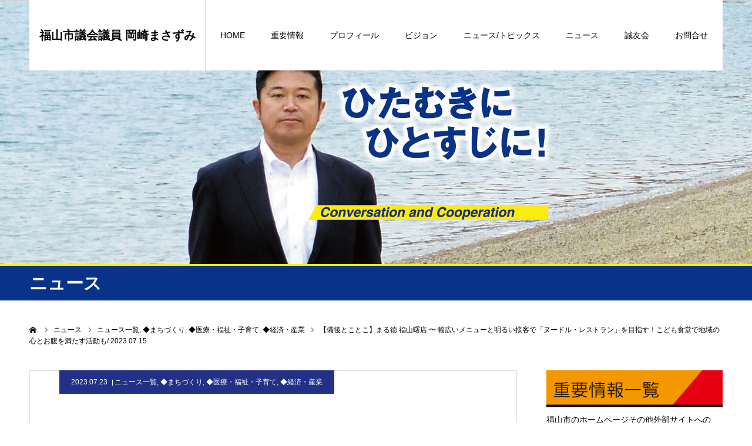

--- FILE ---
content_type: text/html; charset=UTF-8
request_url: https://okazaki-masazumi.info/post/33696/
body_size: 31510
content:
<!DOCTYPE html><!--2023-->
<html class="pc" dir="ltr" lang="ja" prefix="og: https://ogp.me/ns#">
<head>
<meta charset="UTF-8">

<!--[if IE]><meta http-equiv="X-UA-Compatible" content="IE=edge"><![endif]-->
<meta name="viewport" content="width=device-width">
<meta name="format-detection" content="telephone=no">


<link rel="pingback" href="https://okazaki-masazumi.info/wp2023/xmlrpc.php">
<link rel="shortcut icon" href="https://okazaki-masazumi.info/wp2023/wp-content/uploads/2019/12/favicon.ico">

		<!-- All in One SEO 4.5.6 - aioseo.com -->
		<title>【備後とことこ】まる徳 福山曙店 〜 幅広いメニューと明るい接客で「ヌードル・レストラン」を目指す！こども食堂で地域の心とお腹を満たす活動も/ 2023.07.15</title>
		<meta name="description" content="【備後とことこ】 2023.07.15 徳島ラーメンは知っていますか？ 徳島市の名物ラーメンで、甘辛い醤油豚骨" />
		<meta name="robots" content="max-image-preview:large" />
		<link rel="canonical" href="https://okazaki-masazumi.info/post/33696/" />
		<meta name="generator" content="All in One SEO (AIOSEO) 4.5.6" />
		<meta property="og:locale" content="ja_JP" />
		<meta property="og:site_name" content="岡崎まさずみ Official Web Site | みんなでつくろう福山の未来！" />
		<meta property="og:type" content="article" />
		<meta property="og:title" content="【備後とことこ】まる徳 福山曙店 〜 幅広いメニューと明るい接客で「ヌードル・レストラン」を目指す！こども食堂で地域の心とお腹を満たす活動も/ 2023.07.15" />
		<meta property="og:description" content="【備後とことこ】 2023.07.15 徳島ラーメンは知っていますか？ 徳島市の名物ラーメンで、甘辛い醤油豚骨" />
		<meta property="og:url" content="https://okazaki-masazumi.info/post/33696/" />
		<meta property="og:image" content="https://okazaki-masazumi.info/wp2023/wp-content/uploads/2023/07/2320718-b-maturoku.jpg" />
		<meta property="og:image:secure_url" content="https://okazaki-masazumi.info/wp2023/wp-content/uploads/2023/07/2320718-b-maturoku.jpg" />
		<meta property="og:image:width" content="815" />
		<meta property="og:image:height" content="560" />
		<meta property="article:published_time" content="2023-07-22T21:55:32+00:00" />
		<meta property="article:modified_time" content="2025-01-18T05:56:41+00:00" />
		<meta property="article:publisher" content="https://facebook.com/岡崎まさずみ" />
		<meta name="twitter:card" content="summary" />
		<meta name="twitter:site" content="@岡崎まさずみ" />
		<meta name="twitter:title" content="【備後とことこ】まる徳 福山曙店 〜 幅広いメニューと明るい接客で「ヌードル・レストラン」を目指す！こども食堂で地域の心とお腹を満たす活動も/ 2023.07.15" />
		<meta name="twitter:description" content="【備後とことこ】 2023.07.15 徳島ラーメンは知っていますか？ 徳島市の名物ラーメンで、甘辛い醤油豚骨" />
		<meta name="twitter:image" content="https://okazaki-masazumi.info/wp2023/wp-content/uploads/2023/07/2320718-b-maturoku.jpg" />
		<script type="application/ld+json" class="aioseo-schema">
			{"@context":"https:\/\/schema.org","@graph":[{"@type":"Article","@id":"https:\/\/okazaki-masazumi.info\/post\/33696\/#article","name":"\u3010\u5099\u5f8c\u3068\u3053\u3068\u3053\u3011\u307e\u308b\u5fb3 \u798f\u5c71\u66d9\u5e97 \u301c \u5e45\u5e83\u3044\u30e1\u30cb\u30e5\u30fc\u3068\u660e\u308b\u3044\u63a5\u5ba2\u3067\u300c\u30cc\u30fc\u30c9\u30eb\u30fb\u30ec\u30b9\u30c8\u30e9\u30f3\u300d\u3092\u76ee\u6307\u3059\uff01\u3053\u3069\u3082\u98df\u5802\u3067\u5730\u57df\u306e\u5fc3\u3068\u304a\u8179\u3092\u6e80\u305f\u3059\u6d3b\u52d5\u3082\/ 2023.07.15","headline":"\u3010\u5099\u5f8c\u3068\u3053\u3068\u3053\u3011\u307e\u308b\u5fb3 \u798f\u5c71\u66d9\u5e97 \u301c \u5e45\u5e83\u3044\u30e1\u30cb\u30e5\u30fc\u3068\u660e\u308b\u3044\u63a5\u5ba2\u3067\u300c\u30cc\u30fc\u30c9\u30eb\u30fb\u30ec\u30b9\u30c8\u30e9\u30f3\u300d\u3092\u76ee\u6307\u3059\uff01\u3053\u3069\u3082\u98df\u5802\u3067\u5730\u57df\u306e\u5fc3\u3068\u304a\u8179\u3092\u6e80\u305f\u3059\u6d3b\u52d5\u3082\/ 2023.07.15","author":{"@id":"https:\/\/okazaki-masazumi.info\/author\/kaos-nishino\/#author"},"publisher":{"@id":"https:\/\/okazaki-masazumi.info\/#person"},"image":{"@type":"ImageObject","url":"https:\/\/okazaki-masazumi.info\/wp2023\/wp-content\/uploads\/2023\/07\/2320718-b-maturoku.jpg","width":815,"height":560},"datePublished":"2023-07-23T06:55:32+09:00","dateModified":"2025-01-18T14:56:41+09:00","inLanguage":"ja","mainEntityOfPage":{"@id":"https:\/\/okazaki-masazumi.info\/post\/33696\/#webpage"},"isPartOf":{"@id":"https:\/\/okazaki-masazumi.info\/post\/33696\/#webpage"},"articleSection":"\u30cb\u30e5\u30fc\u30b9\u4e00\u89a7, \u25c6\u307e\u3061\u3065\u304f\u308a, \u25c6\u533b\u7642\u30fb\u798f\u7949\u30fb\u5b50\u80b2\u3066, \u25c6\u7d4c\u6e08\u30fb\u7523\u696d"},{"@type":"BreadcrumbList","@id":"https:\/\/okazaki-masazumi.info\/post\/33696\/#breadcrumblist","itemListElement":[{"@type":"ListItem","@id":"https:\/\/okazaki-masazumi.info\/#listItem","position":1,"name":"\u5bb6","item":"https:\/\/okazaki-masazumi.info\/","nextItem":"https:\/\/okazaki-masazumi.info\/post\/#listItem"},{"@type":"ListItem","@id":"https:\/\/okazaki-masazumi.info\/post\/#listItem","position":2,"name":"\u30cb\u30e5\u30fc\u30b9\u4e00\u89a7","previousItem":"https:\/\/okazaki-masazumi.info\/#listItem"}]},{"@type":"Person","@id":"https:\/\/okazaki-masazumi.info\/#person"},{"@type":"Person","@id":"https:\/\/okazaki-masazumi.info\/author\/kaos-nishino\/#author","url":"https:\/\/okazaki-masazumi.info\/author\/kaos-nishino\/","name":"okazaki-N","image":{"@type":"ImageObject","@id":"https:\/\/okazaki-masazumi.info\/post\/33696\/#authorImage","url":"https:\/\/secure.gravatar.com\/avatar\/153ad30f0328820e5cefd4b1bf7accfc?s=96&d=mm&r=g","width":96,"height":96,"caption":"okazaki-N"}},{"@type":"WebPage","@id":"https:\/\/okazaki-masazumi.info\/post\/33696\/#webpage","url":"https:\/\/okazaki-masazumi.info\/post\/33696\/","name":"\u3010\u5099\u5f8c\u3068\u3053\u3068\u3053\u3011\u307e\u308b\u5fb3 \u798f\u5c71\u66d9\u5e97 \u301c \u5e45\u5e83\u3044\u30e1\u30cb\u30e5\u30fc\u3068\u660e\u308b\u3044\u63a5\u5ba2\u3067\u300c\u30cc\u30fc\u30c9\u30eb\u30fb\u30ec\u30b9\u30c8\u30e9\u30f3\u300d\u3092\u76ee\u6307\u3059\uff01\u3053\u3069\u3082\u98df\u5802\u3067\u5730\u57df\u306e\u5fc3\u3068\u304a\u8179\u3092\u6e80\u305f\u3059\u6d3b\u52d5\u3082\/ 2023.07.15","description":"\u3010\u5099\u5f8c\u3068\u3053\u3068\u3053\u3011 2023.07.15 \u5fb3\u5cf6\u30e9\u30fc\u30e1\u30f3\u306f\u77e5\u3063\u3066\u3044\u307e\u3059\u304b\uff1f \u5fb3\u5cf6\u5e02\u306e\u540d\u7269\u30e9\u30fc\u30e1\u30f3\u3067\u3001\u7518\u8f9b\u3044\u91a4\u6cb9\u8c5a\u9aa8","inLanguage":"ja","isPartOf":{"@id":"https:\/\/okazaki-masazumi.info\/#website"},"breadcrumb":{"@id":"https:\/\/okazaki-masazumi.info\/post\/33696\/#breadcrumblist"},"author":{"@id":"https:\/\/okazaki-masazumi.info\/author\/kaos-nishino\/#author"},"creator":{"@id":"https:\/\/okazaki-masazumi.info\/author\/kaos-nishino\/#author"},"image":{"@type":"ImageObject","url":"https:\/\/okazaki-masazumi.info\/wp2023\/wp-content\/uploads\/2023\/07\/2320718-b-maturoku.jpg","@id":"https:\/\/okazaki-masazumi.info\/post\/33696\/#mainImage","width":815,"height":560},"primaryImageOfPage":{"@id":"https:\/\/okazaki-masazumi.info\/post\/33696\/#mainImage"},"datePublished":"2023-07-23T06:55:32+09:00","dateModified":"2025-01-18T14:56:41+09:00"},{"@type":"WebSite","@id":"https:\/\/okazaki-masazumi.info\/#website","url":"https:\/\/okazaki-masazumi.info\/","name":"\u5ca1\u5d0e\u307e\u3055\u305a\u307f Official Web Site | \u307f\u3093\u306a\u3067\u3064\u304f\u308d\u3046\u798f\u5c71\u306e\u672a\u6765\uff01","description":"\u798f\u5c71\u5e02\u8b70\u4f1a\u8b70\u54e1 \u5ca1\u5d0e\u307e\u3055\u305a\u307f","inLanguage":"ja","publisher":{"@id":"https:\/\/okazaki-masazumi.info\/#person"}}]}
		</script>
		<!-- All in One SEO -->

<link rel='dns-prefetch' href='//static.addtoany.com' />
<link rel="alternate" type="application/rss+xml" title="岡崎まさずみ Official Web Site | みんなでつくろう福山の未来！ &raquo; フィード" href="https://okazaki-masazumi.info/feed/" />
<link rel="alternate" type="application/rss+xml" title="岡崎まさずみ Official Web Site | みんなでつくろう福山の未来！ &raquo; コメントフィード" href="https://okazaki-masazumi.info/comments/feed/" />
<link rel="alternate" type="application/rss+xml" title="岡崎まさずみ Official Web Site | みんなでつくろう福山の未来！ &raquo; 【備後とことこ】まる徳 福山曙店 〜 幅広いメニューと明るい接客で「ヌードル・レストラン」を目指す！こども食堂で地域の心とお腹を満たす活動も/ 2023.07.15 のコメントのフィード" href="https://okazaki-masazumi.info/post/33696/feed/" />
<script type="text/javascript">
window._wpemojiSettings = {"baseUrl":"https:\/\/s.w.org\/images\/core\/emoji\/14.0.0\/72x72\/","ext":".png","svgUrl":"https:\/\/s.w.org\/images\/core\/emoji\/14.0.0\/svg\/","svgExt":".svg","source":{"concatemoji":"https:\/\/okazaki-masazumi.info\/wp2023\/wp-includes\/js\/wp-emoji-release.min.js?ver=6.3.7"}};
/*! This file is auto-generated */
!function(i,n){var o,s,e;function c(e){try{var t={supportTests:e,timestamp:(new Date).valueOf()};sessionStorage.setItem(o,JSON.stringify(t))}catch(e){}}function p(e,t,n){e.clearRect(0,0,e.canvas.width,e.canvas.height),e.fillText(t,0,0);var t=new Uint32Array(e.getImageData(0,0,e.canvas.width,e.canvas.height).data),r=(e.clearRect(0,0,e.canvas.width,e.canvas.height),e.fillText(n,0,0),new Uint32Array(e.getImageData(0,0,e.canvas.width,e.canvas.height).data));return t.every(function(e,t){return e===r[t]})}function u(e,t,n){switch(t){case"flag":return n(e,"\ud83c\udff3\ufe0f\u200d\u26a7\ufe0f","\ud83c\udff3\ufe0f\u200b\u26a7\ufe0f")?!1:!n(e,"\ud83c\uddfa\ud83c\uddf3","\ud83c\uddfa\u200b\ud83c\uddf3")&&!n(e,"\ud83c\udff4\udb40\udc67\udb40\udc62\udb40\udc65\udb40\udc6e\udb40\udc67\udb40\udc7f","\ud83c\udff4\u200b\udb40\udc67\u200b\udb40\udc62\u200b\udb40\udc65\u200b\udb40\udc6e\u200b\udb40\udc67\u200b\udb40\udc7f");case"emoji":return!n(e,"\ud83e\udef1\ud83c\udffb\u200d\ud83e\udef2\ud83c\udfff","\ud83e\udef1\ud83c\udffb\u200b\ud83e\udef2\ud83c\udfff")}return!1}function f(e,t,n){var r="undefined"!=typeof WorkerGlobalScope&&self instanceof WorkerGlobalScope?new OffscreenCanvas(300,150):i.createElement("canvas"),a=r.getContext("2d",{willReadFrequently:!0}),o=(a.textBaseline="top",a.font="600 32px Arial",{});return e.forEach(function(e){o[e]=t(a,e,n)}),o}function t(e){var t=i.createElement("script");t.src=e,t.defer=!0,i.head.appendChild(t)}"undefined"!=typeof Promise&&(o="wpEmojiSettingsSupports",s=["flag","emoji"],n.supports={everything:!0,everythingExceptFlag:!0},e=new Promise(function(e){i.addEventListener("DOMContentLoaded",e,{once:!0})}),new Promise(function(t){var n=function(){try{var e=JSON.parse(sessionStorage.getItem(o));if("object"==typeof e&&"number"==typeof e.timestamp&&(new Date).valueOf()<e.timestamp+604800&&"object"==typeof e.supportTests)return e.supportTests}catch(e){}return null}();if(!n){if("undefined"!=typeof Worker&&"undefined"!=typeof OffscreenCanvas&&"undefined"!=typeof URL&&URL.createObjectURL&&"undefined"!=typeof Blob)try{var e="postMessage("+f.toString()+"("+[JSON.stringify(s),u.toString(),p.toString()].join(",")+"));",r=new Blob([e],{type:"text/javascript"}),a=new Worker(URL.createObjectURL(r),{name:"wpTestEmojiSupports"});return void(a.onmessage=function(e){c(n=e.data),a.terminate(),t(n)})}catch(e){}c(n=f(s,u,p))}t(n)}).then(function(e){for(var t in e)n.supports[t]=e[t],n.supports.everything=n.supports.everything&&n.supports[t],"flag"!==t&&(n.supports.everythingExceptFlag=n.supports.everythingExceptFlag&&n.supports[t]);n.supports.everythingExceptFlag=n.supports.everythingExceptFlag&&!n.supports.flag,n.DOMReady=!1,n.readyCallback=function(){n.DOMReady=!0}}).then(function(){return e}).then(function(){var e;n.supports.everything||(n.readyCallback(),(e=n.source||{}).concatemoji?t(e.concatemoji):e.wpemoji&&e.twemoji&&(t(e.twemoji),t(e.wpemoji)))}))}((window,document),window._wpemojiSettings);
</script>
<style type="text/css">
img.wp-smiley,
img.emoji {
	display: inline !important;
	border: none !important;
	box-shadow: none !important;
	height: 1em !important;
	width: 1em !important;
	margin: 0 0.07em !important;
	vertical-align: -0.1em !important;
	background: none !important;
	padding: 0 !important;
}
</style>
	<link rel='stylesheet' id='style-css' href='https://okazaki-masazumi.info/wp2023/wp-content/themes/agenda_tcd059/style.css?ver=100' type='text/css' media='all' />
<link rel='stylesheet' id='wp-block-library-css' href='https://okazaki-masazumi.info/wp2023/wp-includes/css/dist/block-library/style.min.css?ver=6.3.7' type='text/css' media='all' />
<style id='classic-theme-styles-inline-css' type='text/css'>
/*! This file is auto-generated */
.wp-block-button__link{color:#fff;background-color:#32373c;border-radius:9999px;box-shadow:none;text-decoration:none;padding:calc(.667em + 2px) calc(1.333em + 2px);font-size:1.125em}.wp-block-file__button{background:#32373c;color:#fff;text-decoration:none}
</style>
<style id='global-styles-inline-css' type='text/css'>
body{--wp--preset--color--black: #000000;--wp--preset--color--cyan-bluish-gray: #abb8c3;--wp--preset--color--white: #ffffff;--wp--preset--color--pale-pink: #f78da7;--wp--preset--color--vivid-red: #cf2e2e;--wp--preset--color--luminous-vivid-orange: #ff6900;--wp--preset--color--luminous-vivid-amber: #fcb900;--wp--preset--color--light-green-cyan: #7bdcb5;--wp--preset--color--vivid-green-cyan: #00d084;--wp--preset--color--pale-cyan-blue: #8ed1fc;--wp--preset--color--vivid-cyan-blue: #0693e3;--wp--preset--color--vivid-purple: #9b51e0;--wp--preset--gradient--vivid-cyan-blue-to-vivid-purple: linear-gradient(135deg,rgba(6,147,227,1) 0%,rgb(155,81,224) 100%);--wp--preset--gradient--light-green-cyan-to-vivid-green-cyan: linear-gradient(135deg,rgb(122,220,180) 0%,rgb(0,208,130) 100%);--wp--preset--gradient--luminous-vivid-amber-to-luminous-vivid-orange: linear-gradient(135deg,rgba(252,185,0,1) 0%,rgba(255,105,0,1) 100%);--wp--preset--gradient--luminous-vivid-orange-to-vivid-red: linear-gradient(135deg,rgba(255,105,0,1) 0%,rgb(207,46,46) 100%);--wp--preset--gradient--very-light-gray-to-cyan-bluish-gray: linear-gradient(135deg,rgb(238,238,238) 0%,rgb(169,184,195) 100%);--wp--preset--gradient--cool-to-warm-spectrum: linear-gradient(135deg,rgb(74,234,220) 0%,rgb(151,120,209) 20%,rgb(207,42,186) 40%,rgb(238,44,130) 60%,rgb(251,105,98) 80%,rgb(254,248,76) 100%);--wp--preset--gradient--blush-light-purple: linear-gradient(135deg,rgb(255,206,236) 0%,rgb(152,150,240) 100%);--wp--preset--gradient--blush-bordeaux: linear-gradient(135deg,rgb(254,205,165) 0%,rgb(254,45,45) 50%,rgb(107,0,62) 100%);--wp--preset--gradient--luminous-dusk: linear-gradient(135deg,rgb(255,203,112) 0%,rgb(199,81,192) 50%,rgb(65,88,208) 100%);--wp--preset--gradient--pale-ocean: linear-gradient(135deg,rgb(255,245,203) 0%,rgb(182,227,212) 50%,rgb(51,167,181) 100%);--wp--preset--gradient--electric-grass: linear-gradient(135deg,rgb(202,248,128) 0%,rgb(113,206,126) 100%);--wp--preset--gradient--midnight: linear-gradient(135deg,rgb(2,3,129) 0%,rgb(40,116,252) 100%);--wp--preset--font-size--small: 13px;--wp--preset--font-size--medium: 20px;--wp--preset--font-size--large: 36px;--wp--preset--font-size--x-large: 42px;--wp--preset--spacing--20: 0.44rem;--wp--preset--spacing--30: 0.67rem;--wp--preset--spacing--40: 1rem;--wp--preset--spacing--50: 1.5rem;--wp--preset--spacing--60: 2.25rem;--wp--preset--spacing--70: 3.38rem;--wp--preset--spacing--80: 5.06rem;--wp--preset--shadow--natural: 6px 6px 9px rgba(0, 0, 0, 0.2);--wp--preset--shadow--deep: 12px 12px 50px rgba(0, 0, 0, 0.4);--wp--preset--shadow--sharp: 6px 6px 0px rgba(0, 0, 0, 0.2);--wp--preset--shadow--outlined: 6px 6px 0px -3px rgba(255, 255, 255, 1), 6px 6px rgba(0, 0, 0, 1);--wp--preset--shadow--crisp: 6px 6px 0px rgba(0, 0, 0, 1);}:where(.is-layout-flex){gap: 0.5em;}:where(.is-layout-grid){gap: 0.5em;}body .is-layout-flow > .alignleft{float: left;margin-inline-start: 0;margin-inline-end: 2em;}body .is-layout-flow > .alignright{float: right;margin-inline-start: 2em;margin-inline-end: 0;}body .is-layout-flow > .aligncenter{margin-left: auto !important;margin-right: auto !important;}body .is-layout-constrained > .alignleft{float: left;margin-inline-start: 0;margin-inline-end: 2em;}body .is-layout-constrained > .alignright{float: right;margin-inline-start: 2em;margin-inline-end: 0;}body .is-layout-constrained > .aligncenter{margin-left: auto !important;margin-right: auto !important;}body .is-layout-constrained > :where(:not(.alignleft):not(.alignright):not(.alignfull)){max-width: var(--wp--style--global--content-size);margin-left: auto !important;margin-right: auto !important;}body .is-layout-constrained > .alignwide{max-width: var(--wp--style--global--wide-size);}body .is-layout-flex{display: flex;}body .is-layout-flex{flex-wrap: wrap;align-items: center;}body .is-layout-flex > *{margin: 0;}body .is-layout-grid{display: grid;}body .is-layout-grid > *{margin: 0;}:where(.wp-block-columns.is-layout-flex){gap: 2em;}:where(.wp-block-columns.is-layout-grid){gap: 2em;}:where(.wp-block-post-template.is-layout-flex){gap: 1.25em;}:where(.wp-block-post-template.is-layout-grid){gap: 1.25em;}.has-black-color{color: var(--wp--preset--color--black) !important;}.has-cyan-bluish-gray-color{color: var(--wp--preset--color--cyan-bluish-gray) !important;}.has-white-color{color: var(--wp--preset--color--white) !important;}.has-pale-pink-color{color: var(--wp--preset--color--pale-pink) !important;}.has-vivid-red-color{color: var(--wp--preset--color--vivid-red) !important;}.has-luminous-vivid-orange-color{color: var(--wp--preset--color--luminous-vivid-orange) !important;}.has-luminous-vivid-amber-color{color: var(--wp--preset--color--luminous-vivid-amber) !important;}.has-light-green-cyan-color{color: var(--wp--preset--color--light-green-cyan) !important;}.has-vivid-green-cyan-color{color: var(--wp--preset--color--vivid-green-cyan) !important;}.has-pale-cyan-blue-color{color: var(--wp--preset--color--pale-cyan-blue) !important;}.has-vivid-cyan-blue-color{color: var(--wp--preset--color--vivid-cyan-blue) !important;}.has-vivid-purple-color{color: var(--wp--preset--color--vivid-purple) !important;}.has-black-background-color{background-color: var(--wp--preset--color--black) !important;}.has-cyan-bluish-gray-background-color{background-color: var(--wp--preset--color--cyan-bluish-gray) !important;}.has-white-background-color{background-color: var(--wp--preset--color--white) !important;}.has-pale-pink-background-color{background-color: var(--wp--preset--color--pale-pink) !important;}.has-vivid-red-background-color{background-color: var(--wp--preset--color--vivid-red) !important;}.has-luminous-vivid-orange-background-color{background-color: var(--wp--preset--color--luminous-vivid-orange) !important;}.has-luminous-vivid-amber-background-color{background-color: var(--wp--preset--color--luminous-vivid-amber) !important;}.has-light-green-cyan-background-color{background-color: var(--wp--preset--color--light-green-cyan) !important;}.has-vivid-green-cyan-background-color{background-color: var(--wp--preset--color--vivid-green-cyan) !important;}.has-pale-cyan-blue-background-color{background-color: var(--wp--preset--color--pale-cyan-blue) !important;}.has-vivid-cyan-blue-background-color{background-color: var(--wp--preset--color--vivid-cyan-blue) !important;}.has-vivid-purple-background-color{background-color: var(--wp--preset--color--vivid-purple) !important;}.has-black-border-color{border-color: var(--wp--preset--color--black) !important;}.has-cyan-bluish-gray-border-color{border-color: var(--wp--preset--color--cyan-bluish-gray) !important;}.has-white-border-color{border-color: var(--wp--preset--color--white) !important;}.has-pale-pink-border-color{border-color: var(--wp--preset--color--pale-pink) !important;}.has-vivid-red-border-color{border-color: var(--wp--preset--color--vivid-red) !important;}.has-luminous-vivid-orange-border-color{border-color: var(--wp--preset--color--luminous-vivid-orange) !important;}.has-luminous-vivid-amber-border-color{border-color: var(--wp--preset--color--luminous-vivid-amber) !important;}.has-light-green-cyan-border-color{border-color: var(--wp--preset--color--light-green-cyan) !important;}.has-vivid-green-cyan-border-color{border-color: var(--wp--preset--color--vivid-green-cyan) !important;}.has-pale-cyan-blue-border-color{border-color: var(--wp--preset--color--pale-cyan-blue) !important;}.has-vivid-cyan-blue-border-color{border-color: var(--wp--preset--color--vivid-cyan-blue) !important;}.has-vivid-purple-border-color{border-color: var(--wp--preset--color--vivid-purple) !important;}.has-vivid-cyan-blue-to-vivid-purple-gradient-background{background: var(--wp--preset--gradient--vivid-cyan-blue-to-vivid-purple) !important;}.has-light-green-cyan-to-vivid-green-cyan-gradient-background{background: var(--wp--preset--gradient--light-green-cyan-to-vivid-green-cyan) !important;}.has-luminous-vivid-amber-to-luminous-vivid-orange-gradient-background{background: var(--wp--preset--gradient--luminous-vivid-amber-to-luminous-vivid-orange) !important;}.has-luminous-vivid-orange-to-vivid-red-gradient-background{background: var(--wp--preset--gradient--luminous-vivid-orange-to-vivid-red) !important;}.has-very-light-gray-to-cyan-bluish-gray-gradient-background{background: var(--wp--preset--gradient--very-light-gray-to-cyan-bluish-gray) !important;}.has-cool-to-warm-spectrum-gradient-background{background: var(--wp--preset--gradient--cool-to-warm-spectrum) !important;}.has-blush-light-purple-gradient-background{background: var(--wp--preset--gradient--blush-light-purple) !important;}.has-blush-bordeaux-gradient-background{background: var(--wp--preset--gradient--blush-bordeaux) !important;}.has-luminous-dusk-gradient-background{background: var(--wp--preset--gradient--luminous-dusk) !important;}.has-pale-ocean-gradient-background{background: var(--wp--preset--gradient--pale-ocean) !important;}.has-electric-grass-gradient-background{background: var(--wp--preset--gradient--electric-grass) !important;}.has-midnight-gradient-background{background: var(--wp--preset--gradient--midnight) !important;}.has-small-font-size{font-size: var(--wp--preset--font-size--small) !important;}.has-medium-font-size{font-size: var(--wp--preset--font-size--medium) !important;}.has-large-font-size{font-size: var(--wp--preset--font-size--large) !important;}.has-x-large-font-size{font-size: var(--wp--preset--font-size--x-large) !important;}
.wp-block-navigation a:where(:not(.wp-element-button)){color: inherit;}
:where(.wp-block-post-template.is-layout-flex){gap: 1.25em;}:where(.wp-block-post-template.is-layout-grid){gap: 1.25em;}
:where(.wp-block-columns.is-layout-flex){gap: 2em;}:where(.wp-block-columns.is-layout-grid){gap: 2em;}
.wp-block-pullquote{font-size: 1.5em;line-height: 1.6;}
</style>
<link rel='stylesheet' id='contact-form-7-css' href='https://okazaki-masazumi.info/wp2023/wp-content/plugins/contact-form-7/includes/css/styles.css?ver=4.9.1' type='text/css' media='all' />
<link rel='stylesheet' id='contact-form-7-confirm-css' href='https://okazaki-masazumi.info/wp2023/wp-content/plugins/contact-form-7-add-confirm/includes/css/styles.css?ver=5.1' type='text/css' media='all' />
<link rel='stylesheet' id='addtoany-css' href='https://okazaki-masazumi.info/wp2023/wp-content/plugins/add-to-any/addtoany.min.css?ver=1.16' type='text/css' media='all' />
<script type='text/javascript' src='https://okazaki-masazumi.info/wp2023/wp-includes/js/jquery/jquery.min.js?ver=3.7.0' id='jquery-core-js'></script>
<script type='text/javascript' src='https://okazaki-masazumi.info/wp2023/wp-includes/js/jquery/jquery-migrate.min.js?ver=3.4.1' id='jquery-migrate-js'></script>
<script id="addtoany-core-js-before" type="text/javascript">
window.a2a_config=window.a2a_config||{};a2a_config.callbacks=[];a2a_config.overlays=[];a2a_config.templates={};a2a_localize = {
	Share: "共有",
	Save: "ブックマーク",
	Subscribe: "購読",
	Email: "メール",
	Bookmark: "ブックマーク",
	ShowAll: "すべて表示する",
	ShowLess: "小さく表示する",
	FindServices: "サービスを探す",
	FindAnyServiceToAddTo: "追加するサービスを今すぐ探す",
	PoweredBy: "Powered by",
	ShareViaEmail: "メールでシェアする",
	SubscribeViaEmail: "メールで購読する",
	BookmarkInYourBrowser: "ブラウザにブックマーク",
	BookmarkInstructions: "このページをブックマークするには、 Ctrl+D または \u2318+D を押下。",
	AddToYourFavorites: "お気に入りに追加",
	SendFromWebOrProgram: "任意のメールアドレスまたはメールプログラムから送信",
	EmailProgram: "メールプログラム",
	More: "詳細&#8230;",
	ThanksForSharing: "共有ありがとうございます !",
	ThanksForFollowing: "フォローありがとうございます !"
};
</script>
<script type='text/javascript' async src='https://static.addtoany.com/menu/page.js' id='addtoany-core-js'></script>
<script type='text/javascript' async src='https://okazaki-masazumi.info/wp2023/wp-content/plugins/add-to-any/addtoany.min.js?ver=1.1' id='addtoany-jquery-js'></script>
<link rel="https://api.w.org/" href="https://okazaki-masazumi.info/wp-json/" /><link rel="alternate" type="application/json" href="https://okazaki-masazumi.info/wp-json/wp/v2/posts/33696" /><link rel='shortlink' href='https://okazaki-masazumi.info/?p=33696' />
<link rel="alternate" type="application/json+oembed" href="https://okazaki-masazumi.info/wp-json/oembed/1.0/embed?url=https%3A%2F%2Fokazaki-masazumi.info%2Fpost%2F33696%2F" />
<link rel="alternate" type="text/xml+oembed" href="https://okazaki-masazumi.info/wp-json/oembed/1.0/embed?url=https%3A%2F%2Fokazaki-masazumi.info%2Fpost%2F33696%2F&#038;format=xml" />

<link rel="stylesheet" href="https://okazaki-masazumi.info/wp2023/wp-content/themes/agenda_tcd059/css/design-plus.css?ver=100">
<link rel="stylesheet" href="https://okazaki-masazumi.info/wp2023/wp-content/themes/agenda_tcd059/css/sns-botton.css?ver=100">
<link rel="stylesheet" media="screen and (max-width:1260px)" href="https://okazaki-masazumi.info/wp2023/wp-content/themes/agenda_tcd059/css/responsive.css?ver=100">
<link rel="stylesheet" media="screen and (max-width:1260px)" href="https://okazaki-masazumi.info/wp2023/wp-content/themes/agenda_tcd059/css/footer-bar.css?ver=100">

<script src="https://okazaki-masazumi.info/wp2023/wp-content/themes/agenda_tcd059/js/jquery.easing.1.3.js?ver=100"></script>
<script src="https://okazaki-masazumi.info/wp2023/wp-content/themes/agenda_tcd059/js/jscript.js?ver=100"></script>
<script src="https://okazaki-masazumi.info/wp2023/wp-content/themes/agenda_tcd059/js/comment.js?ver=100"></script>
<script src="https://okazaki-masazumi.info/wp2023/wp-content/themes/agenda_tcd059/js/header_fix.js?ver=100"></script>


<style type="text/css">

body, input, textarea { font-family: Arial, "ヒラギノ角ゴ ProN W3", "Hiragino Kaku Gothic ProN", "メイリオ", Meiryo, sans-serif; }

.rich_font, .p-vertical { font-family: Arial, "ヒラギノ角ゴ ProN W3", "Hiragino Kaku Gothic ProN", "メイリオ", Meiryo, sans-serif; }


#header_image_for_404 .headline { font-family: "Times New Roman" , "游明朝" , "Yu Mincho" , "游明朝体" , "YuMincho" , "ヒラギノ明朝 Pro W3" , "Hiragino Mincho Pro" , "HiraMinProN-W3" , "HGS明朝E" , "ＭＳ Ｐ明朝" , "MS PMincho" , serif; font-weight:500; }




.pc #header .logo { font-size:20px; }
.mobile #header .logo { font-size:18px; }
.pc #footer_bottom .logo { font-size:20px; }
.mobile #footer_bottom .logo { font-size:18px; }


#page_header_catch { font-size:36px; color:#FFFFFF; background:rgba(3,75,69,0.5); }
.mobile #page_header_catch { font-size:20px; }
#page_header_title { font-size:32px; }
.mobile #page_header_title { font-size:18px; }
#post_title { font-size:32px; color:#000000; }
.post_content { font-size:14px; color:#000000; }
.mobile #post_title { font-size:18px; }
.mobile .post_content { font-size:13px; }


.c-pw__btn { background: #223187; }
.post_content a, .post_content a:hover { color: #008c8d; }


#related_post .image img, .styled_post_list1 .image img, .styled_post_list2 .image img, .widget_tab_post_list .image img, .index_post_image img
{
  width:100%; height:auto;
  -webkit-transition: transform  0.75s ease;
  transition: transform  0.75s ease;
}
#related_post .image:hover img, .styled_post_list1 .image:hover img, .styled_post_list2 .image:hover img, .widget_tab_post_list .image:hover img, .index_post_image:hover img
{
  -webkit-transform: scale(1.25);
  transform: scale(1.25);
}



body, a, #previous_next_post a:hover
  { color: #000000; }

.side_widget .styled_post_list1 .title:hover, .page_post_list .meta a:hover, .page_post_list .headline,
  .slider_main .caption .title a:hover, #comment_header ul li a:hover, #header_text .logo a:hover, #bread_crumb li.home a:hover:before, #post_title_area .meta li a:hover
    { color: #223187; }

.pc #global_menu ul ul a, .next_page_link a:hover, .collapse_category_list li a:hover .count, .pb_spec_table_button a:hover,
  #wp-calendar td a:hover, #wp-calendar #prev a:hover, #wp-calendar #next a:hover, .mobile #global_menu li a:hover, #mobile_menu .close_button:hover,
    #post_pagination p, .page_navi span.current, .tcd_user_profile_widget .button a:hover, #return_top a, #p_readmore .button,
      #header_slider .slick-dots button:hover::before, #header_slider .slick-dots .slick-active button::before
        { background-color: #223187 !important; }

#comment_header ul li a:hover, #comment_header ul li.comment_switch_active a, #comment_header #comment_closed p, #post_pagination p, .page_navi span.current
  { border-color: #223187; }

.collapse_category_list li a:before
  { border-color: transparent transparent transparent #223187; }

.slider_nav .swiper-slide-active, .slider_nav .swiper-slide:hover
  { box-shadow:inset 0 0 0 5px #223187; }

a:hover, #index_news .button:hover:after, .pc #global_menu a:hover, .pc #global_menu > ul > li.active > a, .pc #global_menu > ul > li.current-menu-item > a, #bread_crumb li.home a:hover:after, #bread_crumb li a:hover, .tcd_category_list li a:hover, #report_post_meta_top a:hover
  { color: #006766; }

.pc #global_menu ul ul a:hover, #return_top a:hover, #post_pagination a:hover, .page_navi a:hover, #slide_menu a span.count, .tcdw_custom_drop_menu a:hover, #p_readmore .button:hover, #previous_next_page a:hover,
  .tcd_category_list li a:hover .count, #submit_comment:hover, #comment_header ul li a:hover, .widget_tab_post_list_button a:hover, .mobile #menu_button:hover
    { background-color: #006766 !important; }

#post_pagination a:hover, .page_navi a:hover, .tcdw_custom_drop_menu a:hover, #comment_textarea textarea:focus, #guest_info input:focus, .widget_tab_post_list_button a:hover
  { border-color: #006766 !important; }

.post_content a { color: #008c8d; }

#comment_header ul li.comment_switch_active a, #comment_header #comment_closed p { background-color: #223187 !important; }
#comment_header ul li.comment_switch_active a:after, #comment_header #comment_closed p:after { border-color:#223187 transparent transparent transparent; }

.side_headline { color: #FFFFFF; background: #223187;  }

.no_header_content { background:rgba(34,49,135,0.8); }



@media screen and (max-width:639px) {
/*スマホ用のcssを記述*/
.supportermap {

	width: 100%;
	height: 450px;


}
}

@media screen and (min-width:1260px) {
/*pc用のcssを記述*/
.supportermap {
	width: 100%;
	height: 450px;
}
}


div. box1 {
	padding: 35px 5px!important;
}



@media screen and (min-width:1261px){
  /*pc*/
.nopc {
	display: none;	
}

div.vision_0 {
	overflow: hidden;
	margin-bottom: 50px;
}

div.vision_l{
	float: left;
	width: 300px;
}

div.vision_r{
	float: right;
	width: 500px;
	color: #333;
	font-size: 18px;
	line-height: 1.5em;
	font-weight: bold;
}

img.visionimg {
	width: 100%;
	height: auto;
}
img.visiontxt {
	
}


}






div.vision_0 {
	overflow: hidden;
}

div.vision_l{
	float: left;
	width: 300px;
}

div.vision_r{
	float: right;
	width: 500px;
	color: #333;
	font-size: 18px;
	line-height: 1.5em;
	font-weight: bold;
}

img.visionimg {
	width: 100%;
	height: auto;
}
img.visiontxt {
	
}
  


@media screen and (max-width:1260px){
  /*sp*/
  .nosp {
  	display: none;
	margin-bottom: 5%;
  }
  
  
  div.vision_0 {
	margin-bottom: 10%;
  }
  
  div.vision_l{
	float: none;
 	width: 100%;
  }
  
  div.vision_r{
	float: none;
 	width: 100%;
  	color: #333;
  	font-size: 16px;
  	line-height: 1.5em;
  	font-weight: bold;
  }
  
  img.visionimg {

  	height: auto;
	margin-right: auto;
	margin-left: auto;
	margin-right: 10%;
  	margin-left: 10%;
  	width: 80%;
	margin-bottom: 7.5%;
  }
  img.visiontxt {
  width: 100%;
  	height: auto;
  }
  
  
}



h3#page_header_title {
	background-color: #093389!important;
	font-size: 30px!important;
	color: #fecc01;
	padding-top: 10px!important;
	padding-bottom: 10px!important;
border-top: solid 3px #fff100;
}
h3#page_header_title span {
	color: #fff;
}


#return_top a {
	background-color: #0f1175!important;	

}
#return_top a:hover {
	background-color: #016cb4!important;	
}


</style>


<script type="text/javascript">
window.onbeforeunload = function() {
};
window.onunload = function() {
};
window.addEventListener("pageshow", function(evt) {
    if (evt.persisted) {
        window.location.reload();
    }
}, false);
</script>

<style type="text/css"></style><style type="text/css">.broken_link, a.broken_link {
	text-decoration: line-through;
}</style>		<style type="text/css" id="wp-custom-css">
			
@media screen and (min-width: 480px) {
.ipadfb {
display: block!important;
margin-right: auto!important;
	margin-left: auto!important;
width: 300px!important;
}
	}
.tcd_banner_widget iframe {
	display: block;
	margin-right: auto;
	margin-left: auto;
}
		</style>
		
<meta property="og:image" content="https://okazaki-masazumi.info/wp/wp-content/uploads/2020/01/p_okazakiogp.png" />
<meta property="og:image:width" content="230" />
<meta property="og:image:height" content="230" />
<meta property="og:image:secure_url" content="https://okazaki-masazumi.info/wp/wp-content/uploads/2020/01/p_okazakiogp.png" />


<link rel='stylesheet' id='wp-pagenavi-css'  href='https://okazaki-masazumi.info/wp/wp-content/themes/agenda_tcd059/pagenavi-css20210330.css?20260120' type='text/css' media='all' />

<!-- Global site tag (gtag.js) - Google Analytics -->
<script async src="https://www.googletagmanager.com/gtag/js?id=G-FZVQXYKEMC"></script>
<script>
  window.dataLayer = window.dataLayer || [];
  function gtag(){dataLayer.push(arguments);}
  gtag('js', new Date());

  gtag('config', 'G-FZVQXYKEMC');
</script>

</head>
<body id="body" class="post-template-default single single-post postid-33696 single-format-standard fix_top">


<div id="container">

 <div id="header" >
  <div id="header_inner" class="clearfix">
   <div id="header_logo">
    <div id="logo_text">
 <h1 class="logo"><a href="https://okazaki-masazumi.info/">福山市議会議員 岡崎まさずみ</a></h1>
</div>
   </div>
      <div id="global_menu">
    <ul id="menu-%e3%82%b0%e3%83%ad%e3%83%bc%e3%83%90%e3%83%ab%e3%83%a1%e3%83%8b%e3%83%a5%e3%83%bc" class="menu"><li id="menu-item-27" class="menu-item menu-item-type-custom menu-item-object-custom menu-item-home menu-item-27"><a href="https://okazaki-masazumi.info/">HOME</a></li>
<li id="menu-item-2281" class="menu-item menu-item-type-custom menu-item-object-custom menu-item-2281"><a href="https://okazaki-masazumi.info/achv/">重要情報</a></li>
<li id="menu-item-47" class="menu-item menu-item-type-post_type menu-item-object-page menu-item-47"><a href="https://okazaki-masazumi.info/profile/">プロフィール</a></li>
<li id="menu-item-46" class="menu-item menu-item-type-post_type menu-item-object-page menu-item-46"><a href="https://okazaki-masazumi.info/vision/">ビジョン</a></li>
<li id="menu-item-48" class="menu-item menu-item-type-custom menu-item-object-custom menu-item-has-children menu-item-48"><a href="https://okazaki-masazumi.info/report/">ニュース/トピックス</a>
<ul class="sub-menu">
	<li id="menu-item-5031" class="menu-item menu-item-type-taxonomy menu-item-object-report_category menu-item-5031"><a href="https://okazaki-masazumi.info/report_category/machi/">まちづくり</a></li>
	<li id="menu-item-5032" class="menu-item menu-item-type-taxonomy menu-item-object-report_category menu-item-5032"><a href="https://okazaki-masazumi.info/report_category/bousai/">防　災</a></li>
	<li id="menu-item-5033" class="menu-item menu-item-type-taxonomy menu-item-object-report_category menu-item-5033"><a href="https://okazaki-masazumi.info/report_category/iryou/">医療・福祉・子育て</a></li>
	<li id="menu-item-5034" class="menu-item menu-item-type-taxonomy menu-item-object-report_category menu-item-5034"><a href="https://okazaki-masazumi.info/report_category/kyouiku/">教　育</a></li>
	<li id="menu-item-5035" class="menu-item menu-item-type-taxonomy menu-item-object-report_category menu-item-5035"><a href="https://okazaki-masazumi.info/report_category/keizai/">経済産業</a></li>
	<li id="menu-item-8599" class="menu-item menu-item-type-taxonomy menu-item-object-report_category menu-item-8599"><a href="https://okazaki-masazumi.info/report_category/focus/">フォーカス</a></li>
	<li id="menu-item-10226" class="menu-item menu-item-type-taxonomy menu-item-object-report_category menu-item-10226"><a href="https://okazaki-masazumi.info/report_category/point/">ワンポイント</a></li>
	<li id="menu-item-6797" class="menu-item menu-item-type-taxonomy menu-item-object-report_category menu-item-6797"><a href="https://okazaki-masazumi.info/report_category/sonota/">その他</a></li>
</ul>
</li>
<li id="menu-item-620" class="menu-item menu-item-type-taxonomy menu-item-object-category current-post-ancestor current-menu-parent current-post-parent menu-item-620"><a href="https://okazaki-masazumi.info/post/">ニュース</a></li>
<li id="menu-item-1785" class="menu-item menu-item-type-post_type menu-item-object-page menu-item-1785"><a href="https://okazaki-masazumi.info/supporter/">誠友会</a></li>
<li id="menu-item-689" class="menu-item menu-item-type-post_type menu-item-object-page menu-item-689"><a href="https://okazaki-masazumi.info/contact/">お問合せ</a></li>
</ul>   </div>
   <a href="#" id="menu_button"><span>menu</span></a>
     </div><!-- END #header_inner -->
 </div><!-- END #header -->

 
 <div id="main_contents" class="clearfix">
<div id="page_header" style="background:url(https://okazaki-masazumi.info/wp2023/wp-content/uploads/2020/04/top-204015-002.jpg) no-repeat center center; background-size:cover;">
  </div>
<h3 id="page_header_title" class="rich_font"><span>ニュース</span></h3>

<div id="bread_crumb">

<ul class="clearfix" itemscope itemtype="http://schema.org/BreadcrumbList">
 <li itemprop="itemListElement" itemscope itemtype="http://schema.org/ListItem" class="home"><a itemprop="item" href="https://okazaki-masazumi.info/"><span itemprop="name">ホーム</span></a><meta itemprop="position" content="1"></li>
 <li itemprop="itemListElement" itemscope itemtype="http://schema.org/ListItem"><a itemprop="item" href="https://okazaki-masazumi.info/post/33696/"><span itemprop="name">ニュース</span></a><meta itemprop="position" content="2"></li>
 <li class="category" itemprop="itemListElement" itemscope itemtype="http://schema.org/ListItem">
    <a itemprop="item" href="https://okazaki-masazumi.info/post/"><span itemprop="name">ニュース一覧</span></a>
    <a itemprop="item" href="https://okazaki-masazumi.info/machizukuri/"><span itemprop="name">◆まちづくり</span></a>
    <a itemprop="item" href="https://okazaki-masazumi.info/iryofukukoso/"><span itemprop="name">◆医療・福祉・子育て</span></a>
    <a itemprop="item" href="https://okazaki-masazumi.info/keisan/"><span itemprop="name">◆経済・産業</span></a>
    <meta itemprop="position" content="3">
 </li>
 <li class="last" itemprop="itemListElement" itemscope itemtype="http://schema.org/ListItem"><span itemprop="name">【備後とことこ】まる徳 福山曙店 〜 幅広いメニューと明るい接客で「ヌードル・レストラン」を目指す！こども食堂で地域の心とお腹を満たす活動も/ 2023.07.15</span><meta itemprop="position" content="4"></li>
</ul>

</div>

<div id="main_col" class="clearfix">

 <div id="left_col">

 
   <article id="article">

        <ul id="post_meta_top" class="clearfix" style="background:#223186;">
     <li class="date"><time class="entry-date updated" datetime="2025-01-18T14:56:41+09:00">2023.07.23</time></li>     <li class="category clearfix"><a href="https://okazaki-masazumi.info/post/" rel="category tag">ニュース一覧</a>, <a href="https://okazaki-masazumi.info/machizukuri/" rel="category tag">◆まちづくり</a>, <a href="https://okazaki-masazumi.info/iryofukukoso/" rel="category tag">◆医療・福祉・子育て</a>, <a href="https://okazaki-masazumi.info/keisan/" rel="category tag">◆経済・産業</a></li>    </ul>
    
    <h2 id="post_title" class="entry-title">【備後とことこ】まる徳 福山曙店 〜 幅広いメニューと明るい接客で「ヌードル・レストラン」を目指す！こども食堂で地域の心とお腹を満たす活動も/ 2023.07.15</h2>

    
        <div id="post_image">
     <img width="725" height="500" src="https://okazaki-masazumi.info/wp2023/wp-content/uploads/2023/07/2320718-b-maturoku-725x500.jpg" class="attachment-size5 size-size5 wp-post-image" alt="" decoding="async" fetchpriority="high" srcset="https://okazaki-masazumi.info/wp2023/wp-content/uploads/2023/07/2320718-b-maturoku-725x500.jpg 725w, https://okazaki-masazumi.info/wp2023/wp-content/uploads/2023/07/2320718-b-maturoku-300x206.jpg 300w, https://okazaki-masazumi.info/wp2023/wp-content/uploads/2023/07/2320718-b-maturoku-520x360.jpg 520w" sizes="(max-width: 725px) 100vw, 725px" />    </div>
    
    
        <div class="single_share clearfix" id="single_share_top">
     <div class="share-type1 share-top">
 
	<div class="sns mt10">
		<ul class="type1 clearfix">
		</ul>
	</div>
</div>
    </div>
    
    
    
    <div class="post_content clearfix">
     <h1><a class="q_button bt_blue" href="https://bintoco.com/marutoku/" target="_blank" rel="noopener noreferrer">【備後とことこ】</a></h1>
<p>2023.07.15</p>
<p>徳島ラーメンは知っていますか？</p>
<p>徳島市の名物ラーメンで、甘辛い醤油豚骨スープに甘辛く煮た豚バラ肉がポイントです。</p>
<p>ごはんや生卵との相性抜群で、クセになります。</p>
<p>実は福山市内で唯一、徳島ラーメンを看板メニューとするラーメン店があるのです。</p>
<p>それが「<strong>新徳島拉麵 まる徳ラーメン 福山曙店</strong>（以下、<strong>まる徳 曙店</strong>）」。</p>
<p>オリジナルのアレンジをした徳島ラーメンを看板とするほか、幅広いメニューをそろえています。</p>
<p>さらには、地域を元気にするため「こども食堂」の活動も展開しているのです。</p>
<p>新徳島拉麵 まる徳ラーメン 福山曙店の特徴や魅力などについて、紐解いていきましょう。</p>
<div class="wp-block-tocotoco-block-alert is-style-memo-box">
<p>記載されている内容は、<strong>2023年7月記事掲載時の情報</strong>です。現在の情報とは異なる場合がございますので、ご了承ください。</p>
</div>
<div class="adsence">
<div id="ad1">
<div></div>
</div>
</div>
<div id="kuratoko_data_area">
<div id="toc_container" class="toc_white no_bullets">
<p class="toc_title">目次</p>
<ul class="toc_list">
<li><a href="https://bintoco.com/marutoku/#i" data-nodal=""><span class="toc_number toc_depth_1">1</span> 新徳島拉麵 まる徳ラーメン 福山曙店のデータ</a></li>
<li><a href="https://bintoco.com/marutoku/#i-2" data-nodal=""><span class="toc_number toc_depth_1">2</span> アレンジ系徳島ラーメンを中心にさまざまなラーメンを提供</a></li>
<li><a href="https://bintoco.com/marutoku/#i-3" data-nodal=""><span class="toc_number toc_depth_1">3</span> まる徳 曙店のメニュー</a>
<ul>
<li><a href="https://bintoco.com/marutoku/#21" data-nodal=""><span class="toc_number toc_depth_2">3.1</span> 生卵は2個無料！昼はライス1杯無料！お得なサービスランチも</a></li>
</ul>
</li>
<li><a href="https://bintoco.com/marutoku/#i-4" data-nodal=""><span class="toc_number toc_depth_1">4</span> イチオシメニュー、人気のメニューの紹介</a>
<ul>
<li><a href="https://bintoco.com/marutoku/#i-5" data-nodal=""><span class="toc_number toc_depth_2">4.1</span> ガチ徳ラーメン</a></li>
<li><a href="https://bintoco.com/marutoku/#i-6" data-nodal=""><span class="toc_number toc_depth_2">4.2</span> まる徳ラーメン</a></li>
<li><a href="https://bintoco.com/marutoku/#i-7" data-nodal=""><span class="toc_number toc_depth_2">4.3</span> 肉マヨ油そば</a></li>
<li><a href="https://bintoco.com/marutoku/#001" data-nodal=""><span class="toc_number toc_depth_2">4.4</span> 極001鰹ラーメン</a></li>
</ul>
</li>
<li><a href="https://bintoco.com/marutoku/#i-8" data-nodal=""><span class="toc_number toc_depth_1">5</span> 新徳島拉麵 まる徳ラーメン 福山曙店のデータ</a></li>
</ul>
</div>
<h2><span id="i">新徳島拉麵 まる徳ラーメン 福山曙店のデータ</span></h2>
<p><img decoding="async" class="attachment-full size-full" src="https://cdn.bintoco.com/wp-content/uploads/2023/06/marutoku-1.jpg" alt="まる徳 福山曙店：外観" width="2000" height="1500" /></p>
<table>
<tbody>
<tr>
<th>名前</th>
<td>新徳島拉麵 まる徳ラーメン 福山曙店</td>
</tr>
<tr>
<th>住所</th>
<td><a href="https://goo.gl/maps/h2rf6qDgaLCCqZxHA" target="_blank" rel="noopener noreferrer" data-nodal="">広島県福山市曙町五丁目12-10</a></td>
</tr>
<tr>
<th>電話番号</th>
<td><a href="tel:05088852882" data-nodal="">050-8885-2882</a></td>
</tr>
<tr>
<th>駐車場</th>
<td>あり<br />
昼営業時に限り、まる徳の駐車場が満車時に、まる徳の東隣「ビリヤード gusto」の駐車場（8台分）が利用可能</td>
</tr>
<tr>
<th>営業時間</th>
<td>【月曜日】<br />
午前11時～午後2時30分（ラストオーダー 午後2時15分）、午後5時30分〜午後9時（ラストオーダー 午後8時30分）<br />
【火〜金曜日】<br />
午前11時～午後2時30分（ラストオーダー 午後2時15分）、午後5時30分〜翌午前2時（ラストオーダー 午前1時30分）<br />
【土曜日】<br />
午前11時～午後4時（ラストオーダー 午後3時45分）、午後5時30分〜翌午前2時（ラストオーダー 午前1時30分）<br />
【日曜日】<br />
午前11時～午後4時（ラストオーダー 午後3時45分）、午後5時30分～午後9時（ラストオーダー 午後8時30分）</td>
</tr>
<tr>
<th>定休日</th>
<td>なし</td>
</tr>
<tr>
<th>支払い方法</th>
<td>
<ul>
<li>現金</li>
<li>クレジットカード</li>
<li>QUICPay・PayPay・楽天ペイ</li>
</ul>
</td>
</tr>
<tr>
<th>予約の可否</th>
<td>可</td>
</tr>
<tr>
<th>座席</th>
<td>全39席<br />
・カウンター席：9脚<br />
・2人がけテーブル席：1卓<br />
・4人がけテーブル席：2卓<br />
・4人がけ座敷：2卓<br />
・6人がけ座敷：2卓</td>
</tr>
<tr>
<th>タバコ</th>
<td><a href="https://bintoco.com/tobacco/nonsmoking/" rel="tag" data-nodal="">完全禁煙</a></td>
</tr>
<tr>
<th>トイレ</th>
<td><a href="https://bintoco.com/toilet/western/" rel="tag" data-nodal="">洋式トイレ</a></td>
</tr>
<tr>
<th>子育て</th>
<td>ベビーカーの入店可能<br />
幼児用の椅子あり<br />
幼児用食器あり</td>
</tr>
<tr>
<th>バリアフリー</th>
<td>車椅子の入店可能（トイレは車椅子非対応）</td>
</tr>
<tr>
<th>ホームページ</th>
<td><a href="https://www.ogamocca.com/" target="_blank" rel="noopener noreferrer" data-nodal="">まる徳ラーメン</a></td>
</tr>
</tbody>
</table>
</div>
<p class="access"><a class="modal-open" href="https://bintoco.com/marutoku/#modal01" data-nodal="">道順を確認</a></p>
<h2><span id="i-2">アレンジ系徳島ラーメンを中心にさまざまなラーメンを提供</span></h2>
<figure class="wp-block-image size-full"><img decoding="async" class="wp-image-66677" src="https://cdn.bintoco.com/wp-content/uploads/2023/06/marutoku-2.jpg" alt="まる徳 福山曙店：外観・駐車場" width="2000" height="1500" /></figure>
<p>まる徳 曙店は、福山市曙町にあるラーメン店です。</p>
<p>本店は大阪府堺市にあり、曙店はのれん分け店となります。</p>
<p>まる徳は「<strong>新徳島拉麵</strong>」を冠しているように、徳島県の名物・<strong>徳島ラーメン</strong>が看板メニューです。</p>
<p>福山市内で唯一、本格的な徳島ラーメンが味わえる店（取材時点=2023年）として親しまれています。</p>
<p>しかも徳島ラーメンは、<strong>まる徳ならではのアレンジがされたオリジナル徳島ラーメン</strong>です。</p>
<p>「”新”徳島拉麵」と名乗っているのは、そのため。</p>
<p>「まる徳」「ガチ徳」「ガチ徳RED（レッド）」などの種類があります。</p>
<p>さらに新徳島ラーメン以外にも、油そばや醤油ラーメン、つけ麺など、とても幅広いラインナップです。</p>
<figure class="wp-block-image size-full"><img decoding="async" loading="lazy" class="wp-image-66678" src="https://cdn.bintoco.com/wp-content/uploads/2023/06/marutoku-3.jpg" alt="まる徳 福山曙店：店内" width="2000" height="1500" /></figure>
<p>まる徳 曙店の店内の席はカウンター席のほか、テーブル席もあります。</p>
<figure class="wp-block-image size-full"><img decoding="async" loading="lazy" class="wp-image-66679" src="https://cdn.bintoco.com/wp-content/uploads/2023/06/marutoku-4.jpg" alt="カウンター席は9脚、テーブル席は2人がけが1卓、4人がけが2卓" width="2000" height="1500" /><figcaption class="wp-element-caption">カウンター席は9脚、テーブル席は2人がけが1卓、4人がけが2卓</figcaption></figure>
<p>さらに座敷もあるので、子連れやご年配のかたと一緒に来店しても安心ですね。</p>
<figure class="wp-block-image size-full"><img decoding="async" loading="lazy" class="wp-image-66680" src="https://cdn.bintoco.com/wp-content/uploads/2023/06/marutoku-5.jpg" alt="座敷は4人がけが2卓、6人がけが2卓" width="2000" height="1500" /><figcaption class="wp-element-caption">座敷は4人がけが2卓、6人がけが2卓</figcaption></figure>
<p>またまる徳 曙店では、「<strong>こども食堂</strong>」の企画をしています。</p>
<figure class="wp-block-image size-full"><img decoding="async" loading="lazy" class="wp-image-66681" src="https://cdn.bintoco.com/wp-content/uploads/2023/06/marutoku-6.jpg" alt="過去のこども食堂のようす" width="2000" height="1500" /><figcaption class="wp-element-caption">過去のこども食堂のようす</figcaption></figure>
<p>地域の子たちの居場所づくりとして開催しており、親・子の双方から好評です。</p>
<h2><span id="i-3">まる徳 曙店のメニュー</span></h2>
<div class="wp-block-tocotoco-block-alert is-style-alert-box">
<p>2023年（令和5年）6月時点の情報。価格は消費税込</p>
</div>
<div class="wp-block-image">
<figure class="aligncenter size-large"><img decoding="async" loading="lazy" class="wp-image-66682" src="https://cdn.bintoco.com/wp-content/uploads/2023/06/marutoku-7-1452x1500.jpg" alt="まる徳 福山曙店：メニュー" width="1452" height="1500" /></figure>
</div>
<p>まる徳 曙店の看板である徳島ラーメン。</p>
<p>徳島ラーメンは、徳島の茶系・鳴門の黄系・小松島の白系などにわかれますが、まる徳の新徳島ラーメンは<strong>茶系がベース</strong>です。</p>
<div class="wp-block-tocotoco-block-cbox cbox intitle is-style-default">
<div class="box_title"><span class="span__box_title">茶系の徳島ラーメンのおもな特徴</span></div>
<div class="cboxcomment">
<ul>
<li>スープは、<strong>甘辛い味わいの醤油豚骨スープ</strong></li>
<li>主具材として、<strong>甘辛く煮た豚バラ肉</strong>が入る</li>
<li><strong>生卵</strong>をトッピングしたり、<strong>白米</strong>と一緒に食べたりすることが多い</li>
</ul>
</div>
</div>
<p>まる徳ならではのオリジナル徳島ラーメンは、「<strong>まる徳ラーメン</strong>」「<strong>ガチ徳ラーメン</strong>」「<strong>ガチ徳RED</strong>」の3種です。</p>
<p>いずれも、徳島ラーメンの特徴である<strong>醤油豚骨スープ</strong>で、具材に<strong>甘辛く煮た豚バラ肉</strong>が入っています。</p>
<p>「ガチ徳RED」は、ガチ徳ラーメンに<strong>数種の辛味料をブレンド</strong>して加えているラーメンです。</p>
<p>またまる徳 曙店では徳島ラーメン以外にも、いろいろなラーメンがそろっています。</p>
<p>「<strong>油そば</strong>」は看板のまる徳・ガチ徳ラーメンに迫る人気で、<strong>リピート率が非常に高い</strong>メニューです。</p>
<div class="wp-block-image">
<figure class="aligncenter size-large"><img decoding="async" loading="lazy" class="wp-image-66683" src="https://cdn.bintoco.com/wp-content/uploads/2023/06/marutoku-8-1072x1500.jpg" alt="まる徳 福山曙店：メニュー" width="1072" height="1500" /></figure>
</div>
<p>油そばには「<strong>黒ごま</strong>」「<strong>肉マヨ</strong>」「<strong>マヨ唐</strong>」の3種類があります。</p>
<p>また、おもに若者に熱狂的な支持されているのが「<strong>ガチMAX</strong>」。</p>
<figure class="wp-block-image size-full"><img decoding="async" loading="lazy" class="wp-image-66684" src="https://cdn.bintoco.com/wp-content/uploads/2023/06/marutoku-9.jpg" alt="ガチMAX（汁あり）" width="2000" height="1500" /><figcaption class="wp-element-caption">ガチMAX（汁あり）</figcaption></figure>
<p>いわゆる「<strong>二郎系</strong>」と呼ばれるラーメンです。</p>
<p><strong>ガチ徳ラーメンのスープをさらに濃く</strong>し、麺は<strong>太麺</strong>を使用。</p>
<p>ラーメンの上には<strong>豚バラ肉</strong>のほか、モヤシ・キャベツ・ネギ・ニンニクなどの<strong>野菜が山のように盛りつけられている</strong>、ボリューム満点なラーメンです。</p>
<p>豚バラ肉は通常の二郎系にはない、まる徳のオリジナルです。</p>
<div class="wp-block-tocotoco-block-speech speech-wrap l">
<div class="speech-person">
<figure class="speech-icon"><img decoding="async" class="speech_icon__img" src="https://cdn.bintoco.com/wp-content/uploads/2023/06/marutoku-0.jpg" /></figure>
</div>
<div class="speech-balloon">
<p>「ガチMAX」は、<strong>スープあり</strong>・<strong>スープなし</strong>が選べます。</p>
<p>スープなしは、混ぜそばのような感覚で楽しめます。</p>
</div>
</div>
<p>ほかにもシンプルな醤油<strong>ラーメン</strong>、<strong>指宿（いぶすき）産カツオ節</strong>を<strong>超極薄</strong>に削った鰹節を堪能できる「<strong>極001鰹ラーメン</strong>」、中太麺を濃厚魚介スープで楽しむ「<strong>つけ麺</strong>」など、多数ラインナップ。</p>
<figure class="wp-block-image size-full"><img decoding="async" loading="lazy" class="wp-image-66685" src="https://cdn.bintoco.com/wp-content/uploads/2023/06/marutoku-10.jpg" alt="まる徳 福山曙店：メニュー" width="2000" height="1500" /></figure>
<p>さらにギョーザや鶏のから揚げ、丼ものなど、サイドメニューも充実しています。</p>
<div class="wp-block-image">
<figure class="aligncenter size-full"><img decoding="async" loading="lazy" class="wp-image-66686" src="https://cdn.bintoco.com/wp-content/uploads/2023/06/marutoku-11.jpg" alt="まる徳 福山曙店：メニュー" width="750" height="1000" /></figure>
</div>
<p>「<strong>お子様ラーメン</strong>」や「<strong>おにぎりセット</strong>」など、小さな子向けのメニューもありました。</p>
<h3><span id="21">生卵は2個無料！昼はライス1杯無料！お得なサービスランチも</span></h3>
<figure class="wp-block-image size-full"><img decoding="async" loading="lazy" class="wp-image-66688" src="https://cdn.bintoco.com/wp-content/uploads/2023/06/marutoku-13.jpg" alt="まる徳 福山曙店：無料の生卵" width="2000" height="1500" /></figure>
<p>徳島ラーメンといえば、生卵トッピングが定番です。</p>
<p>まる徳 曙店では、なんと<strong>生卵が1人2個まで無料</strong>！</p>
<p>これは非常にうれしいサービスですね！</p>
<p>もちろん、生卵は徳島ラーメン系のメニュー以外にも入れてOK！<br />
ごはんにかけて、卵かけごはんにするのもありです。</p>
<p>さらに、<strong>午前11時〜午後3時のあいだはライスが1杯無料</strong>で注文できます。<br />
<strong>大盛の場合は50円</strong>です。</p>
<figure class="wp-block-image size-full"><img decoding="async" loading="lazy" class="wp-image-66690" src="https://cdn.bintoco.com/wp-content/uploads/2023/06/marutoku-15.jpg" alt="まる徳 福山曙店：ごはん" width="2000" height="1502" /></figure>
<p>徳島ラーメンは、ラーメン+ライスで食べるのが人気。<br />
甘辛いスープや豚バラ肉は、ごはんとの相性抜群です。</p>
<p>生卵同様に、ランチタイムでライス1杯無料サービスなのは、とてもうれしいではありませんか！</p>
<p>また<strong>午前11時〜午後3時</strong>のあいだには、各種<strong>サービスランチ</strong>がラインナップ。</p>
<figure class="wp-block-image size-full"><img decoding="async" loading="lazy" class="wp-image-66689" src="https://cdn.bintoco.com/wp-content/uploads/2023/06/marutoku-14.jpg" alt="まる徳 福山曙店：メニュー" width="2000" height="1429" /></figure>
<p><strong>午後5時以降</strong>には、お得な<strong>夜限定セットメニュー</strong>も登場します。</p>
<figure class="wp-block-image size-full"><img decoding="async" loading="lazy" class="wp-image-66691" src="https://cdn.bintoco.com/wp-content/uploads/2023/06/marutoku-16.jpg" alt="卓上の調味料類も豊富なので、個人の好みで多彩なアレンジも楽しめる" width="2000" height="1125" /><figcaption class="wp-element-caption">卓上の調味料類も豊富なので、個人の好みで多彩なアレンジも楽しめる</figcaption></figure>
<div class="adsence"></div>
<h2><span id="i-4">イチオシメニュー、人気のメニューの紹介</span></h2>
<p>徳島ラーメンをはじめ、たくさんのラーメンがラインナップするまる徳 曙店。</p>
<p>そのなかから店のイチオシメニューや、人気のメニューを紹介します。</p>
<h3><span id="i-5">ガチ徳ラーメン</span></h3>
<figure class="wp-block-image size-full"><img decoding="async" loading="lazy" class="wp-image-66808" src="https://cdn.bintoco.com/wp-content/uploads/2023/06/marutoku-17-1.jpg" alt="ガチ徳ラーメン 並" width="2000" height="1500" /><figcaption class="wp-element-caption">ガチ徳ラーメン 並</figcaption></figure>
<p>「<strong>ガチ徳ラーメン</strong>」（並 850円、大 1,000円）はまる徳 曙店の看板メニューのひとつで、人気のあるラーメンです。</p>
<p>徳島ラーメンによくある<strong>醤油豚骨スープ</strong>をベースに、<strong>濃厚豚骨</strong>を加えて、より濃厚でコッテリ感を増した味わいに仕上げています。</p>
<p>具材はメンマ、ネギに加え大きな<strong>海苔</strong>が1枚、さらに中央には<strong>味付け玉子</strong>。</p>
<p>そして徳島ラーメンの特徴である、<strong>甘辛く煮た豚バラ肉</strong>が入っています。</p>
<figure class="wp-block-image size-full"><img decoding="async" loading="lazy" class="wp-image-66695" src="https://cdn.bintoco.com/wp-content/uploads/2023/06/marutoku-20.jpg" alt="まる徳 福山曙店：ガチ徳ラーメン" width="2000" height="1500" /></figure>
<p>豚バラ肉は思ったより多めに入っていて、お得だと思いました。</p>
<div class="wp-block-tocotoco-block-speech speech-wrap l">
<div class="speech-person">
<figure class="speech-icon"><img decoding="async" class="speech_icon__img" src="https://cdn.bintoco.com/wp-content/uploads/2023/06/marutoku-0.jpg" /></figure>
</div>
<div class="speech-balloon">
<p>豚バラ肉は1枚1枚開いて、<strong>店特製のタレ</strong>を塗りつけ、<strong>1日寝かしています</strong>。</p>
<p>寝かしたあとに、<strong>甘辛い味付けで煮込んで</strong>います。</p>
<p>実は、手間暇かけているんですよ！</p>
<p>なお豚バラ肉の端材は<strong>二時間かけて炒め</strong>て<strong>そぼろ</strong>にし、油そばなど、ほかのメニューで使っています！</p>
</div>
</div>
<p>麺は中細で、縮れがあります。</p>
<figure class="wp-block-image size-full"><img decoding="async" loading="lazy" class="wp-image-66694" src="https://cdn.bintoco.com/wp-content/uploads/2023/06/marutoku-19.jpg" alt="まる徳 福山曙店：ガチ徳ラーメン" width="2000" height="1500" /></figure>
<p>スープは茶色い色をしていて、すすってみると醤油豚骨スープならではの甘味と塩味、奥深い味わいを感じました。</p>
<figure class="wp-block-image size-full"><img decoding="async" loading="lazy" class="wp-image-66693" src="https://cdn.bintoco.com/wp-content/uploads/2023/06/marutoku-18.jpg" alt="まる徳 福山曙店：ガチ徳ラーメン" width="2000" height="1500" /></figure>
<p>さらに、かすかなピリ辛さもあり、アクセントになります。</p>
<p>これは、ごはんとの相性抜群です。</p>
<p>ここに甘辛い味わいの豚バラ肉が加わると、ごはんが止まりません。</p>
<p>海苔もスープにシッカリと浸し、ごはんとともに食べるのがおすすめ。</p>
<p>そしてついに、無料の生卵を落としました。</p>
<figure class="wp-block-image size-full"><img decoding="async" loading="lazy" class="wp-image-66696" src="https://cdn.bintoco.com/wp-content/uploads/2023/06/marutoku-21.jpg" alt="まる徳 福山曙店：ガチ徳ラーメン" width="2000" height="1500" /></figure>
<p>肉や麺、スープと卵をシッカリとからませます。</p>
<p>とくに甘辛い豚バラ肉に卵とスープをからませるとおいしく、ごはんが進むのです。</p>
<p>まる徳 曙店はメニューが多いですが、ぜひ最初はガチ徳ラーメンを食べてほしいと思いました。</p>
<h3><span id="i-6">まる徳ラーメン</span></h3>
<figure class="wp-block-image size-full"><img decoding="async" loading="lazy" class="wp-image-66809" src="https://cdn.bintoco.com/wp-content/uploads/2023/06/marutoku-22-1.jpg" alt="まる徳ラーメン  並" width="2000" height="1500" /><figcaption class="wp-element-caption">まる徳ラーメン 並</figcaption></figure>
<p>「<strong>まる徳ラーメン</strong>」（ミニ 730円、並 850円、大 1,000円）は、ガチ徳ラーメンと並ぶまる徳 曙店の看板メニューです。</p>
<p>徳島ラーメンをアレンジしたもので、1・2位を争う人気があります。</p>
<div class="wp-block-tocotoco-block-speech speech-wrap l">
<div class="speech-person">
<figure class="speech-icon"><img decoding="async" class="speech_icon__img" src="https://cdn.bintoco.com/wp-content/uploads/2023/06/marutoku-0.jpg" /></figure>
</div>
<div class="speech-balloon">
<p>徳島ラーメンによくある<strong>醤油豚骨スープ</strong>に<strong>魚介スープ</strong>を加え、さらに<strong>ブタの背脂</strong>が入ったラーメンです。</p>
<p>そのため、もうひとつの看板メニューである「ガチ徳ラーメン」より<strong>マイルドな味わい</strong>になっています！</p>
</div>
</div>
<p>具材もガチ徳とは違っていて、中央に<strong>生タマネギ</strong>・<strong>ニンジン</strong>・<strong>モヤシ</strong>が盛りつけられているのが特徴。</p>
<figure class="wp-block-image size-full"><img decoding="async" loading="lazy" class="wp-image-66698" src="https://cdn.bintoco.com/wp-content/uploads/2023/06/marutoku-23.jpg" alt="まる徳 福山曙店：まる徳ラーメン" width="2000" height="1500" /></figure>
<p>さらにガチ徳には入っていない、<strong>チャーシュー</strong>が入っています。</p>
<p>ネギ、メンマはガチ徳と同じで、<strong>甘辛く煮た豚バラ肉</strong>。</p>
<p><strong>チャーシューとともに豚バラ肉も入っている</strong>のは、非常にうれしいですね。</p>
<p>ガチ徳に入っている海苔と味付け玉子は、まる徳には入りません。</p>
<p>また、麺はガチ徳と同じ中細で縮れがあります。</p>
<figure class="wp-block-image size-full"><img decoding="async" loading="lazy" class="wp-image-66699" src="https://cdn.bintoco.com/wp-content/uploads/2023/06/marutoku-24.jpg" alt="まる徳 福山曙店：まる徳ラーメン" width="2000" height="1500" /></figure>
<p>スープをすすると、その瞬間にほんのりと魚介の風味がし、醤油豚骨の甘味と塩味が感じられます。</p>
<p>魚介の風味や背脂などで、たしかにガチ徳のスープよりまろやかな味わいです。</p>
<p>スープの色もガチ徳のスープより、やや焦茶色寄りでした。</p>
<p>そこに生タマネギやニンジンなどの野菜のシャキシャキ感・みずみずしさが加わると、まる徳ラーメンならではの味わいを楽しめます。</p>
<figure class="wp-block-image size-full is-resized"><img decoding="async" loading="lazy" class="wp-image-66700" src="https://cdn.bintoco.com/wp-content/uploads/2023/06/marutoku-25.jpg" alt="まる徳 福山曙店：まる徳ラーメン" width="1010" height="757" /></figure>
<p>チャーシューは甘辛い味わいがシッカリと染みていて、おいしいです。</p>
<p>豚バラ肉もガチ徳と同じく、タップリと入っていて食べごたえがあります。</p>
<p>途中で生卵を割り落とし、麺や肉、スープなどとシッカリと絡ませて食べると最高においしいです。</p>
<figure class="wp-block-image size-full"><img decoding="async" loading="lazy" class="wp-image-66701" src="https://cdn.bintoco.com/wp-content/uploads/2023/06/marutoku-26.jpg" alt="まる徳 福山曙店：まる徳ラーメン" width="2000" height="1500" /></figure>
<p>まる徳ラーメンは、徳島ラーメンならではの甘辛い味を楽しみながらも、あまり濃すぎないのが好みだというかたにおすすめだと思います。</p>
<p>なおまる徳ラーメンには、ガチ徳にはない「<strong>ミニサイズ</strong>」があるのもポイントです。</p>
<h3><span id="i-7">肉マヨ油そば</span></h3>
<figure class="wp-block-image size-full"><img decoding="async" loading="lazy" class="wp-image-66702" src="https://cdn.bintoco.com/wp-content/uploads/2023/06/marutoku-27.jpg" alt="肉マヨ油そば 並（過去の訪問時に撮影）" width="2000" height="1502" /><figcaption class="wp-element-caption">肉マヨ油そば 並（過去の訪問時に撮影）</figcaption></figure>
<p>まる徳 曙店で看板メニューのガチ徳・まる徳に迫る人気があるのが、「<strong>油そば</strong>」です。</p>
<p>油そばは3種類ありますが、そのなかでも「<strong>肉マヨ油そば</strong>」（ミニ 900円、並 1,000円、大 1,200円）がおすすめ。</p>
<p>麺の下には少量のタレが入っており、全体をシッカリと混ぜ合わせ、麺や具材とタレを絡ませて食べます。</p>
<p>具材はネギに大きな<strong>海苔</strong>が1枚、タップリの<strong>そぼろ</strong>、徳島ラーメンと同じ<strong>甘辛く煮た豚バラ肉</strong>が入っています。</p>
<p>豚バラ肉の量も多めです。</p>
<p>肉の上には<strong>マヨネーズ</strong>がかかり、さらにその上から<strong>黒コショウ</strong>がかけられていました。</p>
<div class="wp-block-tocotoco-block-speech speech-wrap l">
<div class="speech-person">
<figure class="speech-icon"><img decoding="async" class="speech_icon__img" src="https://cdn.bintoco.com/wp-content/uploads/2023/06/marutoku-0.jpg" /></figure>
</div>
<div class="speech-balloon">
<p>油そばには、別皿で<strong>温野菜</strong>が付いてきます。</p>
<p>途中で味を変えたり、あいだで摘まんで口直ししたりしてみてください。</p>
<p>温野菜はモヤシ、キャベツ、ニンジンなどです。</p>
</div>
</div>
<p>全体をよく混ぜこんで食べます。</p>
<figure class="wp-block-image size-full"><img decoding="async" loading="lazy" class="wp-image-66703" src="https://cdn.bintoco.com/wp-content/uploads/2023/06/marutoku-28.jpg" alt="（過去の訪問時に撮影）" width="2000" height="1502" /><figcaption class="wp-element-caption">（過去の訪問時に撮影）</figcaption></figure>
<p>麺は、<strong>極太麺</strong>です。</p>
<p>タレは濃い焦茶色をしていますが、甘辛い味わいで、意外と濃すぎません。</p>
<p>そのタレが麺にシッカリと絡んで、麺を黒く染めます。</p>
<p>麺はモチモチとした弾力ある食感で、タレの甘辛い味わいが絡み、豚バラ肉やそぼろの濃く甘辛い味。</p>
<p>そしてマヨネーズのコッテリした味わいと、黒コショウのピリリとした風味がしてきます。</p>
<p>途中で温野菜を摘まんで、口内をリセットしつつ、アッという間に平らげました。</p>
<p>スープが少ない分、麺や具材のボリュームがあり、お腹がいっぱいになります。</p>
<p>ごはんを注文し、残りダレに投入するのもおいしいのではないでしょうか。</p>
<h3><span id="001">極001鰹ラーメン</span></h3>
<figure class="wp-block-image size-full"><img decoding="async" loading="lazy" class="wp-image-66704" src="https://cdn.bintoco.com/wp-content/uploads/2023/06/marutoku-29.jpg" alt="まる徳 福山曙店：極001鰹ラーメン" width="2000" height="1500" /></figure>
<p>「<strong>極001鰹ラーメン</strong>」（1,100円）は、<strong>まる徳 曙店だけのオリジナルラーメン</strong>です。</p>
<p>名前のとおり、<strong>カツオの風味を堪能</strong>できるラーメンです。</p>
<p>提供されるとき、ラーメンに具材は入っていません。</p>
<p>いっしょに<strong>タップリのカツオ節</strong>と、ネギ、メンマ、香味油が付いてきます。</p>
<figure class="wp-block-image size-full"><img decoding="async" loading="lazy" class="wp-image-66705" src="https://cdn.bintoco.com/wp-content/uploads/2023/06/marutoku-30.jpg" alt="まる徳 福山曙店：極001鰹ラーメン" width="2000" height="1500" /></figure>
<p>それらを好みでラーメンへ入れながら、食べ進めていきます。</p>
<div class="wp-block-tocotoco-block-speech speech-wrap l">
<div class="speech-person">
<figure class="speech-icon"><img decoding="async" class="speech_icon__img" src="https://cdn.bintoco.com/wp-content/uploads/2023/06/marutoku-0.jpg" /></figure>
</div>
<div class="speech-balloon">
<p>使用しているカツオ節は、<strong>鹿児島県指宿</strong>（いぶすき）<strong>産</strong>です。</p>
<p>そして最大のポイントは、<strong>カツオ節削り機</strong>！</p>
<p><strong>高級日本料亭などで使用されている高級機</strong>を導入しています。</p>
<p><strong>0.01mmという超・極薄</strong>まで削れるので、<strong>カツオの香りを豊かに感じる</strong>とともに、<strong>独特の舌触り</strong>を楽しめるんです！</p>
<p>ぜひ0.01mmのカツオ節の味わいを味わってほしく、メニューに追加しました。</p>
</div>
</div>
<figure class="wp-block-image size-full"><img decoding="async" loading="lazy" class="wp-image-66707" src="https://cdn.bintoco.com/wp-content/uploads/2023/06/marutoku-38.jpg" alt="自慢のカツオ節削り機と、0.01mmに削られた超極薄のカツオ節" width="2000" height="1500" /><figcaption class="wp-element-caption">自慢のカツオ節削り機と、0.01mmに削られた超極薄のカツオ節</figcaption></figure>
<p>極001鰹ラーメンのスープは、やや澄んだ焦茶色。<br />
麺は、細めのストレートです。</p>
<p>カツオ節は向こうが透けて見えるほど薄く、半透明のような薄ベージュ色をしていて、非常に美しい。</p>
<figure class="wp-block-image size-full"><img decoding="async" loading="lazy" class="wp-image-66708" src="https://cdn.bintoco.com/wp-content/uploads/2023/06/marutoku-32.jpg" alt="まる徳 福山曙店：極001鰹ラーメン" width="2000" height="1500" /></figure>
<p>そしてカツオのよい香りが、フワッと感じられます。</p>
<p>カツオ節をひとつまみ、ラーメンに載せてみます。</p>
<p>スープを吸って、トロトロになっていきました。</p>
<p>スープはアッサリとした醤油味で、スッキリとした味わい。</p>
<figure class="wp-block-image size-full"><img decoding="async" loading="lazy" class="wp-image-66706" src="https://cdn.bintoco.com/wp-content/uploads/2023/06/marutoku-31.jpg" alt="まる徳 福山曙店：極001鰹ラーメン" width="2000" height="1500" /></figure>
<p>スープとカツオ節とともにすくい上げ、口に含ます。</p>
<p>アッサリとしたスープの醤油風味とともに、カツオの香り高い風味が一気に広がります。</p>
<p>さらにカツオは、トロトロッとまるでとろけるかのような舌触り。</p>
<p>いままでカツオ節を食べて、味わったことのない舌触りです。</p>
<p>スープ、カツオ節を麺とともにすすると、さらにおいしさ倍増。</p>
<p>途中で付属の香味油を垂らすと、味が変化して楽しめます。</p>
<p>また、ごはんを追加注文して、ごはんの上にカツオ節を載せて醤油をかけて食べるのもおいしいです。</p>
<p>さらに生卵を落としてもいいでしょう。</p>
<p>カツオ節はタップリと提供されるので、いろいろな楽しみかたができます。</p>
<p>極001鰹ラーメンはカツオ好きにはもちろん、アッサリしたラーメンが食べたい人にもおすすめです。</p>
<div class="wp-block-spacer" aria-hidden="true"></div>
<p>オリジナルの徳島ラーメンを中心にバラエティー豊かなラーメンがラインナップする、新徳島拉麵 まる徳ラーメン 福山曙店。</p>
<p>運営する<strong>株式会社OGAMOCCA</strong>（おがもっか）の代表取締役・<strong>叺田靖治</strong>（<strong>かますだ やすはる</strong>）さんに話を聞きました。</p>
<p class="more"><a href="https://bintoco.com/marutoku/2/" data-nodal="">インタビューを読む</a></p>
<div id="kuratoko_data_area">
<h2><span id="i-8">新徳島拉麵 まる徳ラーメン 福山曙店のデータ</span></h2>
<p><img decoding="async" class="attachment-full size-full" src="https://cdn.bintoco.com/wp-content/uploads/2023/06/marutoku-1.jpg" alt="まる徳 福山曙店：外観" width="2000" height="1500" /></p>
<table>
<tbody>
<tr>
<th>名前</th>
<td>新徳島拉麵 まる徳ラーメン 福山曙店</td>
</tr>
<tr>
<th>住所</th>
<td><a href="https://goo.gl/maps/h2rf6qDgaLCCqZxHA" target="_blank" rel="noopener noreferrer" data-nodal="">広島県福山市曙町五丁目12-10</a></td>
</tr>
<tr>
<th>電話番号</th>
<td><a href="tel:05088852882" data-nodal="">050-8885-2882</a></td>
</tr>
<tr>
<th>駐車場</th>
<td>あり<br />
昼営業時に限り、まる徳の駐車場が満車時に、まる徳の東隣「ビリヤード gusto」の駐車場（8台分）が利用可能</td>
</tr>
<tr>
<th>営業時間</th>
<td>【月曜日】<br />
午前11時～午後2時30分（ラストオーダー 午後2時15分）、午後5時30分〜午後9時（ラストオーダー 午後8時30分）<br />
【火〜金曜日】<br />
午前11時～午後2時30分（ラストオーダー 午後2時15分）、午後5時30分〜翌午前2時（ラストオーダー 午前1時30分）<br />
【土曜日】<br />
午前11時～午後4時（ラストオーダー 午後3時45分）、午後5時30分〜翌午前2時（ラストオーダー 午前1時30分）<br />
【日曜日】<br />
午前11時～午後4時（ラストオーダー 午後3時45分）、午後5時30分～午後9時（ラストオーダー 午後8時30分）</td>
</tr>
<tr>
<th>定休日</th>
<td>なし</td>
</tr>
<tr>
<th>支払い方法</th>
<td>
<ul>
<li>現金</li>
<li>クレジットカード</li>
<li>QUICPay・PayPay・楽天ペイ</li>
</ul>
</td>
</tr>
<tr>
<th>予約の可否</th>
<td>可</td>
</tr>
<tr>
<th>座席</th>
<td>全39席<br />
・カウンター席：9脚<br />
・2人がけテーブル席：1卓<br />
・4人がけテーブル席：2卓<br />
・4人がけ座敷：2卓<br />
・6人がけ座敷：2卓</td>
</tr>
<tr>
<th>タバコ</th>
<td><a href="https://bintoco.com/tobacco/nonsmoking/" rel="tag" data-nodal="">完全禁煙</a></td>
</tr>
<tr>
<th>トイレ</th>
<td><a href="https://bintoco.com/toilet/western/" rel="tag" data-nodal="">洋式トイレ</a></td>
</tr>
<tr>
<th>子育て</th>
<td>ベビーカーの入店可能<br />
幼児用の椅子あり<br />
幼児用食器あり</td>
</tr>
<tr>
<th>バリアフリー</th>
<td>車椅子の入店可能（トイレは車椅子非対応）</td>
</tr>
<tr>
<th>ホームページ</th>
<td><a href="https://www.ogamocca.com/" target="_blank" rel="noopener noreferrer" data-nodal="">まる徳ラーメン</a></td>
</tr>
</tbody>
</table>
</div>
<h1 class="paged" role="navigation"><span class="post-page-numbers current" aria-current="page">1</span></h1>
<h1 role="navigation"></h1>
<h1 class="paged" role="navigation"><a class="post-page-numbers" href="https://bintoco.com/marutoku/2/" data-nodal="">2</a></h1>
<div role="navigation">
<div id="toc_container" class="toc_white no_bullets">
<p class="toc_title">目次</p>
<ul class="toc_list">
<li><a href="https://bintoco.com/marutoku/2/#_OGAMOCCA" data-nodal=""><span class="toc_number toc_depth_1">1</span> まる徳 曙店を運営するOGAMOCCAの叺田靖治さんへインタビュー</a>
<ul>
<li><a href="https://bintoco.com/marutoku/2/#i" data-nodal=""><span class="toc_number toc_depth_2">1.1</span> 堺でのバー経営から一転、地元・福山へ帰郷してのラーメン店開業へ</a></li>
<li><a href="https://bintoco.com/marutoku/2/#i-2" data-nodal=""><span class="toc_number toc_depth_2">1.2</span> 徳島ラーメンをメインにメニューを拡充していき「ヌードル・レストラン」に</a></li>
<li><a href="https://bintoco.com/marutoku/2/#i-3" data-nodal=""><span class="toc_number toc_depth_2">1.3</span> お腹を満たすだけでなく、心も満たす店舗運営</a></li>
<li><a href="https://bintoco.com/marutoku/2/#i-4" data-nodal=""><span class="toc_number toc_depth_2">1.4</span> 地域の子を元気にしたい思いで開く「こども食堂」</a></li>
<li><a href="https://bintoco.com/marutoku/2/#i-5" data-nodal=""><span class="toc_number toc_depth_2">1.5</span> こども食堂をもっと多くの人に知ってほしい</a></li>
</ul>
</li>
<li><a href="https://bintoco.com/marutoku/2/#i-6" data-nodal=""><span class="toc_number toc_depth_1">2</span> 幅広いメニューとていねいな接客でお腹と心が満足する まる徳 曙店</a></li>
<li><a href="https://bintoco.com/marutoku/2/#i-7" data-nodal=""><span class="toc_number toc_depth_1">3</span> 新徳島拉麵 まる徳ラーメン 福山曙店のデータ</a></li>
</ul>
</div>
<h2><span id="_OGAMOCCA">まる徳 曙店を運営するOGAMOCCAの叺田靖治さんへインタビュー</span></h2>
<figure class="wp-block-image size-full"><img decoding="async" loading="lazy" class="wp-image-66709" src="https://cdn.bintoco.com/wp-content/uploads/2023/06/marutoku-33.jpg" alt="OGAMOCCA 代表取締役・叺田靖治さん" width="2000" height="1500" /><figcaption class="wp-element-caption">OGAMOCCA 代表取締役・叺田靖治さん</figcaption></figure>
<p>オリジナルの徳島ラーメンを中心にバラエティー豊かなラーメンがラインナップする、<strong>新徳島拉麵 まる徳ラーメン 福山曙店</strong>（以下、まる徳 曙店）。</p>
<p>運営する<strong>株式会社 OGAMOCCA</strong>（おがもっか）の代表取締役・<strong>叺田靖治</strong>（<strong>かますだ やすはる</strong>）さんに話を聞きました。</p>
<h3><span id="i">堺でのバー経営から一転、地元・福山へ帰郷してのラーメン店開業へ</span></h3>
<p class="is-style-qa_area">開業の経緯を教えてほしい。</p>
<figure class="wp-block-image size-full"><img decoding="async" loading="lazy" class="wp-image-66710" src="https://cdn.bintoco.com/wp-content/uploads/2023/06/marutoku-34.jpg" alt="まる徳 福山曙店：OGAMOCCA 代表 叺田靖治さん" width="2000" height="1500" /></figure>
<p class="is-style-to">叺田（敬称略）</p>
<p>私は福山出身ですが、高校卒業後は進学のために福山を離れ、社会人になってからも県外でずっと働いてきました。</p>
<p>とくに長く携わっていたのが、大阪・堺でのバーの経営です。</p>
<p>経営者仲間でとてもお世話になっていたかたがいまして、そのかたが大阪・堺のラーメン店「まる徳ラーメン」の代表のかたでした。</p>
<p>そのかたは私によく「ラーメン店をやってみないか」とすすめていたんですが、バーの経営が忙しくて断っていました。</p>
<p>やがて私は、実家を継ぐために福山に戻ることになったんです。</p>
<p>堺で経営していたバーは、知人に譲りました。</p>
<p>そんなとき、私の息子がラーメン店の運営に興味をもっていると話をしたんです。</p>
<p>そこで、前から私にラーメン店の運営をすすめていた、まる徳の代表に相談しました。</p>
<p>すると<strong>まる徳の代表は快諾し、全面協力してくれることに</strong>なったんです。</p>
<p>そしてまる徳で指導を受け、ラーメンづくりや店舗運営のノウハウを学びました。</p>
<p>こうして2022年（令和4年）10月に福山の地で、まる徳ののれん分け店「新徳島拉麵 まる徳ラーメン 福山曙店」をオープンしました。</p>
<p>もちろん私だけでなく、息子もスタッフに加わっています。</p>
<h3><span id="i-2">徳島ラーメンをメインにメニューを拡充していき「ヌードル・レストラン」に</span></h3>
<figure class="wp-block-image size-full"><img decoding="async" loading="lazy" class="wp-image-66712" src="https://cdn.bintoco.com/wp-content/uploads/2023/06/marutoku-36.jpg" alt="ガチMAX（汁あり）" width="2000" height="1500" /><figcaption class="wp-element-caption">ガチMAX（汁あり）</figcaption></figure>
<p class="is-style-qa_area">メニューは大阪の本店と同じ？</p>
<p class="is-style-to">叺田</p>
<p>基本的な部分は、同じです。</p>
<p>ただ、つけ麺や塩ラーメン、極001鰹ラーメンなど、当店のオリジナルメニューもあります。</p>
<p>やはり地域性というものがありますので、地域になじむようなメニューも必要かなと。</p>
<p>こだわっているのは、メニューを少しずつ増やしていくこと。</p>
<p>大阪にあるまる徳の本店は非常にメニューが多く、大繁盛店です。</p>
<p>「ヌードル・レストラン」を目指していて、曙店も同じく<strong>ヌードル・レストランを目指しています</strong>。</p>
<p><strong>本店から少しずつメニューを取り入れつつ、曙店ならではのメニューも開発しながら、じょじょにラインナップを増やす</strong>つもりです。</p>
<p>なかには福山の地域に合わないものもあるかもしれませんので、期間限定などで実験的に提供しながら、反響があったものを残していくというスタイルで増やしていきます。</p>
<p>現在（取材時=2023年6月）でもだいぶメニューが増えましたが、もっと増やしていきたいですね。</p>
<p class="is-style-qa_area">ヌードル・レストランを目指す理由は？</p>
<p class="is-style-to">叺田</p>
<p>多くの世代、多くのお客様に楽しんでもらいたいからですね。</p>
<p>いわば、<strong>ラーメン版ファミリー・レストラン</strong>でしょうか。</p>
<p>いろいろな味のメニューがあれば、家族やグループなど、大勢で来店してもそれぞれの好みがあれば安心ですよね。</p>
<p>ラーメンというものは、みんなでワイワイと楽しむのがおいしいと思います。</p>
<p>あとメニューが多いと、何を注文するか選ぶところから楽しいですよね！</p>
<h3><span id="i-3">お腹を満たすだけでなく、心も満たす店舗運営</span></h3>
<figure class="wp-block-image size-full"><img decoding="async" loading="lazy" class="wp-image-66713" src="https://cdn.bintoco.com/wp-content/uploads/2023/06/marutoku-40.jpg" alt="豚バラ丼" width="2000" height="1501" /><figcaption class="wp-element-caption">豚バラ丼</figcaption></figure>
<p class="is-style-qa_area">ほかに、運営面などで気をつけていることは。</p>
<p class="is-style-to">叺田</p>
<p>料理ももちろん大事ですが、それ以上に私が力を入れているのが<strong>接客</strong>。</p>
<p>これは長くバー経営をやってきて、学んだことです。</p>
<p>バーの場合は顕著ですが、たとえばドリンクだけで他店と差別化するのは難しいですよね。</p>
<p>大切なのは、<strong>お客様に楽しく過ごしてもらう、過ごしやすい環境づくり</strong>なのです。</p>
<p>ラーメンも同じだと思っています。</p>
<p><strong>ただていねいな接客をするだけでなく、お客様それぞれに向き合って、気持ちが伝わるような接客を心がけている</strong>んです。</p>
<p>まる徳 曙店の運営会社の名前は「OGAMOCCA（おがもっか）」。</p>
<p>これは、堺でやっていたバーの名前でもあります。</p>
<p>お客様ひとりひとりに向き合い、感謝の気持ちが伝わる接客をするため、合掌して「拝もうか」が由来です。</p>
<p>当店に来られたお客様にお喜びいただくため、「<strong>心とお腹を満腹に！</strong>」をモットーにしています。</p>
<h3><span id="i-4">地域の子を元気にしたい思いで開く「こども食堂」</span></h3>
<div class="wp-block-image">
<figure class="aligncenter size-large"><img decoding="async" loading="lazy" class="wp-image-66714" src="https://cdn.bintoco.com/wp-content/uploads/2023/06/marutoku-37-1072x1500.jpg" alt="2023年（令和5年）1月に開催されたこども食堂では、餅つきがおこなわれた（写真提供：OGAMOCCA）" width="1072" height="1500" /><figcaption class="wp-element-caption">2023年（令和5年）1月に開催されたこども食堂では、餅つきがおこなわれた（写真提供：OGAMOCCA）</figcaption></figure>
</div>
<p class="is-style-qa_area">「こども食堂」をしているが、詳細を知りたい。</p>
<p class="is-style-to">叺田</p>
<p>こども食堂は<strong>曙店だけがおこなっているイベント</strong>で、ほかのまる徳の店舗ではやっていません。</p>
<p>当店のこども食堂の趣旨は、<strong>地域の児童たちに当店に集まってもらい、食事をしながらイベントを通じて友達をつくって楽しく過ごそう</strong>というものです。</p>
<p>こども食堂を始めるキッカケは、私の義姉がこども食堂を長年やっていたから。</p>
<p>たまに見学をさせてもらっていたのですが、これはすばらしい活動だなと感動したんです。</p>
<p>ですから<strong>まる徳 曙店のオープンは、こども食堂の活動をすることが前提でした</strong>。</p>
<p>当店のこども食堂では単に食事をするだけではなく、さまざまな行事もやっています。</p>
<p>12月には私がサンタクロースに扮して、クリスマスパーティーをやりました。</p>
<p>正月には、餅つきもしましたね。<br />
ほかには、ゲーム大会もやりました。</p>
<figure class="is-layout-flex wp-block-gallery-1 wp-block-gallery has-nested-images columns-default is-cropped">
<figure class="wp-block-image size-large"><img decoding="async" loading="lazy" class="wp-image-67669" src="https://cdn.bintoco.com/wp-content/uploads/2023/07/marutoku-40.jpg" alt="まる徳：こども食堂のようす" width="733" height="489" data-id="67669" /></figure>
<figure class="wp-block-image size-large"><img decoding="async" loading="lazy" class="wp-image-67671" src="https://cdn.bintoco.com/wp-content/uploads/2023/07/marutoku-42.jpg" alt="まる徳：こども食堂のようす" width="1109" height="832" data-id="67671" /></figure>
<figure class="wp-block-image size-large"><img decoding="async" loading="lazy" class="wp-image-67670" src="https://cdn.bintoco.com/wp-content/uploads/2023/07/marutoku-41.jpg" alt="まる徳：こども食堂のようす" width="1109" height="832" data-id="67670" /></figure>
<figure class="wp-block-image size-large"><img decoding="async" loading="lazy" class="wp-image-67672" src="https://cdn.bintoco.com/wp-content/uploads/2023/07/marutoku-43.jpg" alt="まる徳：こども食堂のようす" width="1108" height="831" data-id="67672" /></figure>
<figure class="wp-block-image size-large"><img decoding="async" loading="lazy" class="wp-image-67674" src="https://cdn.bintoco.com/wp-content/uploads/2023/07/marutoku-45.jpg" alt="まる徳：こども食堂のようす" width="1479" height="1109" data-id="67674" /></figure>
<figure class="wp-block-image size-large"><img decoding="async" loading="lazy" class="wp-image-67673" src="https://cdn.bintoco.com/wp-content/uploads/2023/07/marutoku-44.jpg" alt="まる徳：こども食堂のようす" width="1479" height="1109" data-id="67673" /></figure><figcaption class="blocks-gallery-caption wp-element-caption">過去開催のこども食堂の様子（写真提供：OGAMOCCA）</figcaption></figure>
<p>福山では、まだまだこども食堂のような活動は少ないようです。</p>
<p>市役所のかたからも、ぜひ続けていってほしいと応援のコメントもいただきました。</p>
<p>将来、<strong>当店のこども食堂に来た子たちが大きくなったとき、また次の世代へ対して同じような活動をしてもらえたらうれしい</strong>ですね。</p>
<div class="wp-block-tocotoco-block-alert is-style-info-box">
<p>こども食堂の詳細は、<a href="https://www.ogamocca.com/child/" data-nodal="">まる徳 福山曙店の公式サイト</a>を参照してください</p>
<h1><a class="q_button bt_blue" href="https://bintoco.com/marutoku/" target="_blank" rel="noopener noreferrer">【備後とことこ】</a></h1>
<hr />
<p>&nbsp;</p>
</div>
</div>
<div class="addtoany_share_save_container addtoany_content addtoany_content_bottom"><div class="a2a_kit a2a_kit_size_32 addtoany_list" data-a2a-url="https://okazaki-masazumi.info/post/33696/" data-a2a-title="【備後とことこ】まる徳 福山曙店 〜 幅広いメニューと明るい接客で「ヌードル・レストラン」を目指す！こども食堂で地域の心とお腹を満たす活動も/ 2023.07.15"><a class="a2a_button_facebook" href="https://www.addtoany.com/add_to/facebook?linkurl=https%3A%2F%2Fokazaki-masazumi.info%2Fpost%2F33696%2F&amp;linkname=%E3%80%90%E5%82%99%E5%BE%8C%E3%81%A8%E3%81%93%E3%81%A8%E3%81%93%E3%80%91%E3%81%BE%E3%82%8B%E5%BE%B3%20%E7%A6%8F%E5%B1%B1%E6%9B%99%E5%BA%97%20%E3%80%9C%20%E5%B9%85%E5%BA%83%E3%81%84%E3%83%A1%E3%83%8B%E3%83%A5%E3%83%BC%E3%81%A8%E6%98%8E%E3%82%8B%E3%81%84%E6%8E%A5%E5%AE%A2%E3%81%A7%E3%80%8C%E3%83%8C%E3%83%BC%E3%83%89%E3%83%AB%E3%83%BB%E3%83%AC%E3%82%B9%E3%83%88%E3%83%A9%E3%83%B3%E3%80%8D%E3%82%92%E7%9B%AE%E6%8C%87%E3%81%99%EF%BC%81%E3%81%93%E3%81%A9%E3%82%82%E9%A3%9F%E5%A0%82%E3%81%A7%E5%9C%B0%E5%9F%9F%E3%81%AE%E5%BF%83%E3%81%A8%E3%81%8A%E8%85%B9%E3%82%92%E6%BA%80%E3%81%9F%E3%81%99%E6%B4%BB%E5%8B%95%E3%82%82%2F%202023.07.15" title="Facebook" rel="nofollow noopener" target="_blank"></a><a class="a2a_button_line" href="https://www.addtoany.com/add_to/line?linkurl=https%3A%2F%2Fokazaki-masazumi.info%2Fpost%2F33696%2F&amp;linkname=%E3%80%90%E5%82%99%E5%BE%8C%E3%81%A8%E3%81%93%E3%81%A8%E3%81%93%E3%80%91%E3%81%BE%E3%82%8B%E5%BE%B3%20%E7%A6%8F%E5%B1%B1%E6%9B%99%E5%BA%97%20%E3%80%9C%20%E5%B9%85%E5%BA%83%E3%81%84%E3%83%A1%E3%83%8B%E3%83%A5%E3%83%BC%E3%81%A8%E6%98%8E%E3%82%8B%E3%81%84%E6%8E%A5%E5%AE%A2%E3%81%A7%E3%80%8C%E3%83%8C%E3%83%BC%E3%83%89%E3%83%AB%E3%83%BB%E3%83%AC%E3%82%B9%E3%83%88%E3%83%A9%E3%83%B3%E3%80%8D%E3%82%92%E7%9B%AE%E6%8C%87%E3%81%99%EF%BC%81%E3%81%93%E3%81%A9%E3%82%82%E9%A3%9F%E5%A0%82%E3%81%A7%E5%9C%B0%E5%9F%9F%E3%81%AE%E5%BF%83%E3%81%A8%E3%81%8A%E8%85%B9%E3%82%92%E6%BA%80%E3%81%9F%E3%81%99%E6%B4%BB%E5%8B%95%E3%82%82%2F%202023.07.15" title="Line" rel="nofollow noopener" target="_blank"></a><a class="a2a_button_x" href="https://www.addtoany.com/add_to/x?linkurl=https%3A%2F%2Fokazaki-masazumi.info%2Fpost%2F33696%2F&amp;linkname=%E3%80%90%E5%82%99%E5%BE%8C%E3%81%A8%E3%81%93%E3%81%A8%E3%81%93%E3%80%91%E3%81%BE%E3%82%8B%E5%BE%B3%20%E7%A6%8F%E5%B1%B1%E6%9B%99%E5%BA%97%20%E3%80%9C%20%E5%B9%85%E5%BA%83%E3%81%84%E3%83%A1%E3%83%8B%E3%83%A5%E3%83%BC%E3%81%A8%E6%98%8E%E3%82%8B%E3%81%84%E6%8E%A5%E5%AE%A2%E3%81%A7%E3%80%8C%E3%83%8C%E3%83%BC%E3%83%89%E3%83%AB%E3%83%BB%E3%83%AC%E3%82%B9%E3%83%88%E3%83%A9%E3%83%B3%E3%80%8D%E3%82%92%E7%9B%AE%E6%8C%87%E3%81%99%EF%BC%81%E3%81%93%E3%81%A9%E3%82%82%E9%A3%9F%E5%A0%82%E3%81%A7%E5%9C%B0%E5%9F%9F%E3%81%AE%E5%BF%83%E3%81%A8%E3%81%8A%E8%85%B9%E3%82%92%E6%BA%80%E3%81%9F%E3%81%99%E6%B4%BB%E5%8B%95%E3%82%82%2F%202023.07.15" title="X" rel="nofollow noopener" target="_blank"></a><a class="a2a_button_email" href="https://www.addtoany.com/add_to/email?linkurl=https%3A%2F%2Fokazaki-masazumi.info%2Fpost%2F33696%2F&amp;linkname=%E3%80%90%E5%82%99%E5%BE%8C%E3%81%A8%E3%81%93%E3%81%A8%E3%81%93%E3%80%91%E3%81%BE%E3%82%8B%E5%BE%B3%20%E7%A6%8F%E5%B1%B1%E6%9B%99%E5%BA%97%20%E3%80%9C%20%E5%B9%85%E5%BA%83%E3%81%84%E3%83%A1%E3%83%8B%E3%83%A5%E3%83%BC%E3%81%A8%E6%98%8E%E3%82%8B%E3%81%84%E6%8E%A5%E5%AE%A2%E3%81%A7%E3%80%8C%E3%83%8C%E3%83%BC%E3%83%89%E3%83%AB%E3%83%BB%E3%83%AC%E3%82%B9%E3%83%88%E3%83%A9%E3%83%B3%E3%80%8D%E3%82%92%E7%9B%AE%E6%8C%87%E3%81%99%EF%BC%81%E3%81%93%E3%81%A9%E3%82%82%E9%A3%9F%E5%A0%82%E3%81%A7%E5%9C%B0%E5%9F%9F%E3%81%AE%E5%BF%83%E3%81%A8%E3%81%8A%E8%85%B9%E3%82%92%E6%BA%80%E3%81%9F%E3%81%99%E6%B4%BB%E5%8B%95%E3%82%82%2F%202023.07.15" title="Email" rel="nofollow noopener" target="_blank"></a><a class="a2a_button_pinterest" href="https://www.addtoany.com/add_to/pinterest?linkurl=https%3A%2F%2Fokazaki-masazumi.info%2Fpost%2F33696%2F&amp;linkname=%E3%80%90%E5%82%99%E5%BE%8C%E3%81%A8%E3%81%93%E3%81%A8%E3%81%93%E3%80%91%E3%81%BE%E3%82%8B%E5%BE%B3%20%E7%A6%8F%E5%B1%B1%E6%9B%99%E5%BA%97%20%E3%80%9C%20%E5%B9%85%E5%BA%83%E3%81%84%E3%83%A1%E3%83%8B%E3%83%A5%E3%83%BC%E3%81%A8%E6%98%8E%E3%82%8B%E3%81%84%E6%8E%A5%E5%AE%A2%E3%81%A7%E3%80%8C%E3%83%8C%E3%83%BC%E3%83%89%E3%83%AB%E3%83%BB%E3%83%AC%E3%82%B9%E3%83%88%E3%83%A9%E3%83%B3%E3%80%8D%E3%82%92%E7%9B%AE%E6%8C%87%E3%81%99%EF%BC%81%E3%81%93%E3%81%A9%E3%82%82%E9%A3%9F%E5%A0%82%E3%81%A7%E5%9C%B0%E5%9F%9F%E3%81%AE%E5%BF%83%E3%81%A8%E3%81%8A%E8%85%B9%E3%82%92%E6%BA%80%E3%81%9F%E3%81%99%E6%B4%BB%E5%8B%95%E3%82%82%2F%202023.07.15" title="Pinterest" rel="nofollow noopener" target="_blank"></a><a class="a2a_button_tumblr" href="https://www.addtoany.com/add_to/tumblr?linkurl=https%3A%2F%2Fokazaki-masazumi.info%2Fpost%2F33696%2F&amp;linkname=%E3%80%90%E5%82%99%E5%BE%8C%E3%81%A8%E3%81%93%E3%81%A8%E3%81%93%E3%80%91%E3%81%BE%E3%82%8B%E5%BE%B3%20%E7%A6%8F%E5%B1%B1%E6%9B%99%E5%BA%97%20%E3%80%9C%20%E5%B9%85%E5%BA%83%E3%81%84%E3%83%A1%E3%83%8B%E3%83%A5%E3%83%BC%E3%81%A8%E6%98%8E%E3%82%8B%E3%81%84%E6%8E%A5%E5%AE%A2%E3%81%A7%E3%80%8C%E3%83%8C%E3%83%BC%E3%83%89%E3%83%AB%E3%83%BB%E3%83%AC%E3%82%B9%E3%83%88%E3%83%A9%E3%83%B3%E3%80%8D%E3%82%92%E7%9B%AE%E6%8C%87%E3%81%99%EF%BC%81%E3%81%93%E3%81%A9%E3%82%82%E9%A3%9F%E5%A0%82%E3%81%A7%E5%9C%B0%E5%9F%9F%E3%81%AE%E5%BF%83%E3%81%A8%E3%81%8A%E8%85%B9%E3%82%92%E6%BA%80%E3%81%9F%E3%81%99%E6%B4%BB%E5%8B%95%E3%82%82%2F%202023.07.15" title="Tumblr" rel="nofollow noopener" target="_blank"></a><a class="a2a_dd a2a_counter addtoany_share_save addtoany_share" href="https://www.addtoany.com/share"></a></div></div>    </div>

        <div class="single_share clearfix" id="single_share_bottom">
     <div class="share-type1 share-btm">
 
	<div class="sns mt10 mb45">
		<ul class="type1 clearfix">
		</ul>
	</div>
</div>
    </div>
    
        <ul id="post_meta_bottom" class="clearfix">
     <li class="post_author">投稿者: <a href="https://okazaki-masazumi.info/author/kaos-nishino/" title="okazaki-N の投稿" rel="author">okazaki-N</a></li>     <li class="post_category"><a href="https://okazaki-masazumi.info/post/" rel="category tag">ニュース一覧</a>, <a href="https://okazaki-masazumi.info/machizukuri/" rel="category tag">◆まちづくり</a>, <a href="https://okazaki-masazumi.info/iryofukukoso/" rel="category tag">◆医療・福祉・子育て</a>, <a href="https://okazaki-masazumi.info/keisan/" rel="category tag">◆経済・産業</a></li>              </ul>
    
        <div id="previous_next_post" class="clearfix">
     <div class='prev_post'><a href='https://okazaki-masazumi.info/post/33815/' title='【リバタリアン研究所】ウクライナ、正統派上級聖職者を投獄、ロシアが釈放要求/2023.7.17'><span class='title'>【リバタリアン研究所】ウクライナ、正統派上級聖職者を投&hellip;</span><span class='nav'>前の記事</span></a></div>
<div class='next_post'><a href='https://okazaki-masazumi.info/post/33881/' title='【HOME】国の文化審議会が認定　「伝統の名匠」に福山市沼隈町の男性/2023.07.21'><span class='title'>【HOME】国の文化審議会が認定　「伝統の名匠」に福山&hellip;</span><span class='nav'>次の記事</span></a></div>
    </div>
    
   </article><!-- END #article -->

   
   
   
      <div id="blog_list" class="index_content">
        <h3 class="headline" style="font-size:18px; -webkit-box-shadow:0 -5px 0 0 #000000; box-shadow:0 -5px 0 0 #000000;">ニュース関連記事</h3>
        <div class="post_list clearfix">
          <article class="item clearfix">
      <a class="image index_post_image" href="https://okazaki-masazumi.info/post/37065/" title="【BSS】93歳まで運転した男性、免許返納を決断した理由　「これはもうヤバいなと」買い物・通院・畑…生活の足どうする？　高齢ドライバーの苦悩/2023年10月29日"><img width="554" height="380" src="https://okazaki-masazumi.info/wp2023/wp-content/uploads/2023/11/231101-b-93-554x380.jpg" class="attachment-size4 size-size4 wp-post-image" alt="" decoding="async" loading="lazy" srcset="https://okazaki-masazumi.info/wp2023/wp-content/uploads/2023/11/231101-b-93-554x380.jpg 554w, https://okazaki-masazumi.info/wp2023/wp-content/uploads/2023/11/231101-b-93-300x206.jpg 300w, https://okazaki-masazumi.info/wp2023/wp-content/uploads/2023/11/231101-b-93-768x528.jpg 768w, https://okazaki-masazumi.info/wp2023/wp-content/uploads/2023/11/231101-b-93.jpg 815w" sizes="(max-width: 554px) 100vw, 554px" /></a>
      <div class="title_area">
       <h4 class="title"><a href="https://okazaki-masazumi.info/post/37065/" title="【BSS】93歳まで運転した男性、免許返納を決断した理由　「これはもうヤバいなと」買い物・通院・畑…生活の足どうする？　高齢ドライバーの苦悩/2023年10月29日">【BSS】93歳まで運転した男性、免許返納を決断した理由　「これはも…</a></h4>
       <ul class="meta clearfix">
        <li class="date"><time class="entry-date updated" datetime="2023-11-01T16:36:53+09:00">2023.11.9</time></li>
        <li class="category"><a href="https://okazaki-masazumi.info/post/" rel="category tag">ニュース一覧</a> <a href="https://okazaki-masazumi.info/machizukuri/" rel="category tag">◆まちづくり</a></li>
       </ul>
      </div>
     </article>
          <article class="item clearfix">
      <a class="image index_post_image" href="https://okazaki-masazumi.info/post/51071/" title="９月のふれ愛あそび"><img width="554" height="380" src="https://okazaki-masazumi.info/wp2023/wp-content/uploads/2025/08/250814-kouhou-1-554x380.jpg" class="attachment-size4 size-size4 wp-post-image" alt="" decoding="async" loading="lazy" srcset="https://okazaki-masazumi.info/wp2023/wp-content/uploads/2025/08/250814-kouhou-1-554x380.jpg 554w, https://okazaki-masazumi.info/wp2023/wp-content/uploads/2025/08/250814-kouhou-1-300x206.jpg 300w, https://okazaki-masazumi.info/wp2023/wp-content/uploads/2025/08/250814-kouhou-1-768x528.jpg 768w, https://okazaki-masazumi.info/wp2023/wp-content/uploads/2025/08/250814-kouhou-1.jpg 815w" sizes="(max-width: 554px) 100vw, 554px" /></a>
      <div class="title_area">
       <h4 class="title"><a href="https://okazaki-masazumi.info/post/51071/" title="９月のふれ愛あそび">９月のふれ愛あそび</a></h4>
       <ul class="meta clearfix">
        <li class="date"><time class="entry-date updated" datetime="2025-08-01T08:56:40+09:00">2025.08.14</time></li>
        <li class="category"><a href="https://okazaki-masazumi.info/post/" rel="category tag">ニュース一覧</a> <a href="https://okazaki-masazumi.info/kouhou/" rel="category tag">◎広報ふくやま</a> <a href="https://okazaki-masazumi.info/iryofukukoso/" rel="category tag">◆医療・福祉・子育て</a></li>
       </ul>
      </div>
     </article>
          <article class="item clearfix">
      <a class="image index_post_image" href="https://okazaki-masazumi.info/post/10726/" title="「福山のオンリーワン・ナンバーワン」冊子"><img width="554" height="380" src="https://okazaki-masazumi.info/wp2023/wp-content/uploads/2021/06/210623-b-fukuyamamiryoku-554x380.jpg" class="attachment-size4 size-size4 wp-post-image" alt="" decoding="async" loading="lazy" srcset="https://okazaki-masazumi.info/wp2023/wp-content/uploads/2021/06/210623-b-fukuyamamiryoku-554x380.jpg 554w, https://okazaki-masazumi.info/wp2023/wp-content/uploads/2021/06/210623-b-fukuyamamiryoku-300x206.jpg 300w, https://okazaki-masazumi.info/wp2023/wp-content/uploads/2021/06/210623-b-fukuyamamiryoku-768x528.jpg 768w, https://okazaki-masazumi.info/wp2023/wp-content/uploads/2021/06/210623-b-fukuyamamiryoku.jpg 815w" sizes="(max-width: 554px) 100vw, 554px" /></a>
      <div class="title_area">
       <h4 class="title"><a href="https://okazaki-masazumi.info/post/10726/" title="「福山のオンリーワン・ナンバーワン」冊子">「福山のオンリーワン・ナンバーワン」冊子</a></h4>
       <ul class="meta clearfix">
        <li class="date"><time class="entry-date updated" datetime="2021-12-08T08:00:06+09:00">2021.12.8</time></li>
        <li class="category"><a href="https://okazaki-masazumi.info/post/" rel="category tag">ニュース一覧</a> <a href="https://okazaki-masazumi.info/machizukuri/" rel="category tag">◆まちづくり</a> <a href="https://okazaki-masazumi.info/keisan/" rel="category tag">◆経済・産業</a> <a href="https://okazaki-masazumi.info/teiki/" rel="category tag">▽定期管理情報</a></li>
       </ul>
      </div>
     </article>
          <article class="item clearfix">
      <a class="image index_post_image" href="https://okazaki-masazumi.info/post/51544/" title="札幌市で開催された全国市議会議長会フォーラムに出席しました。"><img width="554" height="380" src="https://okazaki-masazumi.info/wp2023/wp-content/uploads/2025/09/250903-b-gikai-554x380.jpg" class="attachment-size4 size-size4 wp-post-image" alt="" decoding="async" loading="lazy" srcset="https://okazaki-masazumi.info/wp2023/wp-content/uploads/2025/09/250903-b-gikai-554x380.jpg 554w, https://okazaki-masazumi.info/wp2023/wp-content/uploads/2025/09/250903-b-gikai-300x206.jpg 300w, https://okazaki-masazumi.info/wp2023/wp-content/uploads/2025/09/250903-b-gikai-768x528.jpg 768w, https://okazaki-masazumi.info/wp2023/wp-content/uploads/2025/09/250903-b-gikai.jpg 815w" sizes="(max-width: 554px) 100vw, 554px" /></a>
      <div class="title_area">
       <h4 class="title"><a href="https://okazaki-masazumi.info/post/51544/" title="札幌市で開催された全国市議会議長会フォーラムに出席しました。">札幌市で開催された全国市議会議長会フォーラムに出席しました。</a></h4>
       <ul class="meta clearfix">
        <li class="date"><time class="entry-date updated" datetime="2025-09-03T09:19:37+09:00">2025.09.3</time></li>
        <li class="category"><a href="https://okazaki-masazumi.info/post/" rel="category tag">ニュース一覧</a> <a href="https://okazaki-masazumi.info/gikaidayori/" rel="category tag">◎市議会だより・活動</a> <a href="https://okazaki-masazumi.info/kouryuu/" rel="category tag">●交流／役職活動</a> <a href="https://okazaki-masazumi.info/shisatsu/" rel="category tag">●視察活動</a></li>
       </ul>
      </div>
     </article>
          <article class="item clearfix">
      <a class="image index_post_image" href="https://okazaki-masazumi.info/post/29740/" title="相談/2023年3月31日更新"><img width="554" height="380" src="https://okazaki-masazumi.info/wp2023/wp-content/uploads/2023/03/230423-b-01-554x380.jpg" class="attachment-size4 size-size4 wp-post-image" alt="" decoding="async" loading="lazy" srcset="https://okazaki-masazumi.info/wp2023/wp-content/uploads/2023/03/230423-b-01-554x380.jpg 554w, https://okazaki-masazumi.info/wp2023/wp-content/uploads/2023/03/230423-b-01-300x206.jpg 300w, https://okazaki-masazumi.info/wp2023/wp-content/uploads/2023/03/230423-b-01-768x528.jpg 768w, https://okazaki-masazumi.info/wp2023/wp-content/uploads/2023/03/230423-b-01.jpg 815w" sizes="(max-width: 554px) 100vw, 554px" /></a>
      <div class="title_area">
       <h4 class="title"><a href="https://okazaki-masazumi.info/post/29740/" title="相談/2023年3月31日更新">相談/2023年3月31日更新</a></h4>
       <ul class="meta clearfix">
        <li class="date"><time class="entry-date updated" datetime="2023-05-02T07:48:35+09:00">2023.04.23</time></li>
        <li class="category"><a href="https://okazaki-masazumi.info/post/" rel="category tag">ニュース一覧</a> <a href="https://okazaki-masazumi.info/kouhou/" rel="category tag">◎広報ふくやま</a> <a href="https://okazaki-masazumi.info/machizukuri/" rel="category tag">◆まちづくり</a></li>
       </ul>
      </div>
     </article>
          <article class="item clearfix">
      <a class="image index_post_image" href="https://okazaki-masazumi.info/post/27225/" title="【東洋経済】データ：値上げ一目瞭然｢主要商品の価格動向｣について/2023.1.24"><img width="554" height="380" src="https://okazaki-masazumi.info/wp2023/wp-content/uploads/2023/01/230124-b-neage-554x380.jpg" class="attachment-size4 size-size4 wp-post-image" alt="" decoding="async" loading="lazy" srcset="https://okazaki-masazumi.info/wp2023/wp-content/uploads/2023/01/230124-b-neage-554x380.jpg 554w, https://okazaki-masazumi.info/wp2023/wp-content/uploads/2023/01/230124-b-neage-300x206.jpg 300w, https://okazaki-masazumi.info/wp2023/wp-content/uploads/2023/01/230124-b-neage-768x528.jpg 768w, https://okazaki-masazumi.info/wp2023/wp-content/uploads/2023/01/230124-b-neage.jpg 815w" sizes="(max-width: 554px) 100vw, 554px" /></a>
      <div class="title_area">
       <h4 class="title"><a href="https://okazaki-masazumi.info/post/27225/" title="【東洋経済】データ：値上げ一目瞭然｢主要商品の価格動向｣について/2023.1.24">【東洋経済】データ：値上げ一目瞭然｢主要商品の価格動向｣について/2…</a></h4>
       <ul class="meta clearfix">
        <li class="date"><time class="entry-date updated" datetime="2023-01-24T13:16:56+09:00">2023.01.24</time></li>
        <li class="category"><a href="https://okazaki-masazumi.info/post/" rel="category tag">ニュース一覧</a> <a href="https://okazaki-masazumi.info/machizukuri/" rel="category tag">◆まちづくり</a> <a href="https://okazaki-masazumi.info/keisan/" rel="category tag">◆経済・産業</a> <a href="https://okazaki-masazumi.info/point/" rel="category tag">●MASAZUMIワンポイント</a></li>
       </ul>
      </div>
     </article>
         </div><!-- END .post_list -->
   </div><!-- END #blog_list -->
   
   
 </div><!-- END #left_col -->

 <div id="side_col">
<div class="widget_text side_widget clearfix widget_custom_html" id="custom_html-8">
<div class="textwidget custom-html-widget"><div class="side_widget clearfix tcd_banner_widget" id="tcd_banner_widget-2">
	
<a class="banner_item" href="https://okazaki-masazumi.info/achv/">
 <p class="title"></p>
  <img class="image" src="http://okazaki-masazumi.info/wp2023/wp-content/uploads/2020/03/juuyou-01.png" alt="">
</a>
</div></div>
<div class="side_widget clearfix widget_text" id="text-2">
			<div class="textwidget"><p>&nbsp;</p>
<p>福山市のホームページその他外部サイトへの「リンク」は、予告なく変更及び削除されることがあります。<br />
掲載情報の詳しい内容については、各担当部署または関係機関へお問い合わせください。</p>
</div>
		</div>
<div class="widget_text side_widget clearfix widget_custom_html" id="custom_html-7">
<div class="textwidget custom-html-widget"><div id="side_col">
	
	
<div class="side_widget clearfix tcd_banner_widget" id="tcd_banner_widget-2">

	
<a class="banner_item" href="https://okazaki-masazumi.info/news/">
 <p class="title"></p>
  <img class="image" src="https://okazaki-masazumi.info/wp/wp-content/uploads/2023/01/MASAKATSUTOPIX-01.jpg" alt="">
</a>

<a class="banner_item" href="https://okazaki-masazumi.info/profile/">
 <p class="title"></p>
  <img class="image" src="https://okazaki-masazumi.info/wp/wp-content/uploads/2023/02/profile-230207.jpg
" alt="">
</a>
<a class="banner_item" href="https://okazaki-masazumi.info/post/">
 <p class="title"></p>
  <img class="image" src="https://okazaki-masazumi.info/wp/wp-content/uploads/2023/01/news-221121-02.png" alt="">
</a>

<a class="banner_item" href="https://okazaki-masazumi.info/report/">
 <p class="title"></p>
  <img class="image" src="https://okazaki-masazumi.info/wp/wp-content/uploads/2023/01/NEWSTOPIX-02.png" alt="">
</a>
<a class="banner_item" href="https://okazaki-masazumi.info/qa/">
 <p class="title"></p>
  <img class="image" src="https://okazaki-masazumi.info/wp/wp-content/uploads/2021/06/QA-01.png
" alt="">
</a>

<a class="banner_item" href="https://docs.google.com/forms/d/e/1FAIpQLSeP1jLJtMGpgQqEy0gOaWpDf7V6rJEvt3oZdehXywEY5GXQVA/viewform" target="_blank" rel="noopener">
 <p class="title"></p>
 <img class="image" src="https://okazaki-masazumi.info/wp/wp-content/uploads/2023/02/230130-side-anke-02.png" alt="">
</a>
</div>
</div></div></div>
<div class="side_widget clearfix widget_search" id="search-4">
<h3 class="side_headline"><span>サイト内検索〈下記欄へ入力〉</span></h3><form role="search" method="get" id="searchform" class="searchform" action="https://okazaki-masazumi.info/">
				<div>
					<label class="screen-reader-text" for="s">検索:</label>
					<input type="text" value="" name="s" id="s" />
					<input type="submit" id="searchsubmit" value="検索" />
				</div>
			</form></div>
<div class="side_widget clearfix widget_archive" id="archives-8">
<h3 class="side_headline"><span>ニュース &gt; 2011/9～月別アーカイブ</span></h3>		<label class="screen-reader-text" for="archives-dropdown-8">ニュース &gt; 2011/9～月別アーカイブ</label>
		<select id="archives-dropdown-8" name="archive-dropdown">
			
			<option value="">アーカイブ</option>
				<option value='https://okazaki-masazumi.info/date/2026/01/'> 2026年1月 &nbsp;(32)</option>
	<option value='https://okazaki-masazumi.info/date/2025/12/'> 2025年12月 &nbsp;(40)</option>
	<option value='https://okazaki-masazumi.info/date/2025/11/'> 2025年11月 &nbsp;(41)</option>
	<option value='https://okazaki-masazumi.info/date/2025/10/'> 2025年10月 &nbsp;(47)</option>
	<option value='https://okazaki-masazumi.info/date/2025/09/'> 2025年9月 &nbsp;(45)</option>
	<option value='https://okazaki-masazumi.info/date/2025/08/'> 2025年8月 &nbsp;(42)</option>
	<option value='https://okazaki-masazumi.info/date/2025/07/'> 2025年7月 &nbsp;(48)</option>
	<option value='https://okazaki-masazumi.info/date/2025/06/'> 2025年6月 &nbsp;(44)</option>
	<option value='https://okazaki-masazumi.info/date/2025/05/'> 2025年5月 &nbsp;(49)</option>
	<option value='https://okazaki-masazumi.info/date/2025/04/'> 2025年4月 &nbsp;(41)</option>
	<option value='https://okazaki-masazumi.info/date/2025/03/'> 2025年3月 &nbsp;(39)</option>
	<option value='https://okazaki-masazumi.info/date/2025/02/'> 2025年2月 &nbsp;(44)</option>
	<option value='https://okazaki-masazumi.info/date/2025/01/'> 2025年1月 &nbsp;(40)</option>
	<option value='https://okazaki-masazumi.info/date/2024/12/'> 2024年12月 &nbsp;(66)</option>
	<option value='https://okazaki-masazumi.info/date/2024/11/'> 2024年11月 &nbsp;(80)</option>
	<option value='https://okazaki-masazumi.info/date/2024/10/'> 2024年10月 &nbsp;(67)</option>
	<option value='https://okazaki-masazumi.info/date/2024/09/'> 2024年9月 &nbsp;(101)</option>
	<option value='https://okazaki-masazumi.info/date/2024/08/'> 2024年8月 &nbsp;(106)</option>
	<option value='https://okazaki-masazumi.info/date/2024/07/'> 2024年7月 &nbsp;(111)</option>
	<option value='https://okazaki-masazumi.info/date/2024/06/'> 2024年6月 &nbsp;(99)</option>
	<option value='https://okazaki-masazumi.info/date/2024/05/'> 2024年5月 &nbsp;(120)</option>
	<option value='https://okazaki-masazumi.info/date/2024/04/'> 2024年4月 &nbsp;(138)</option>
	<option value='https://okazaki-masazumi.info/date/2024/03/'> 2024年3月 &nbsp;(154)</option>
	<option value='https://okazaki-masazumi.info/date/2024/02/'> 2024年2月 &nbsp;(128)</option>
	<option value='https://okazaki-masazumi.info/date/2024/01/'> 2024年1月 &nbsp;(136)</option>
	<option value='https://okazaki-masazumi.info/date/2023/12/'> 2023年12月 &nbsp;(112)</option>
	<option value='https://okazaki-masazumi.info/date/2023/11/'> 2023年11月 &nbsp;(150)</option>
	<option value='https://okazaki-masazumi.info/date/2023/10/'> 2023年10月 &nbsp;(152)</option>
	<option value='https://okazaki-masazumi.info/date/2023/09/'> 2023年9月 &nbsp;(152)</option>
	<option value='https://okazaki-masazumi.info/date/2023/08/'> 2023年8月 &nbsp;(149)</option>
	<option value='https://okazaki-masazumi.info/date/2023/07/'> 2023年7月 &nbsp;(181)</option>
	<option value='https://okazaki-masazumi.info/date/2023/06/'> 2023年6月 &nbsp;(135)</option>
	<option value='https://okazaki-masazumi.info/date/2023/05/'> 2023年5月 &nbsp;(121)</option>
	<option value='https://okazaki-masazumi.info/date/2023/04/'> 2023年4月 &nbsp;(243)</option>
	<option value='https://okazaki-masazumi.info/date/2023/03/'> 2023年3月 &nbsp;(181)</option>
	<option value='https://okazaki-masazumi.info/date/2023/02/'> 2023年2月 &nbsp;(142)</option>
	<option value='https://okazaki-masazumi.info/date/2023/01/'> 2023年1月 &nbsp;(156)</option>
	<option value='https://okazaki-masazumi.info/date/2022/12/'> 2022年12月 &nbsp;(181)</option>
	<option value='https://okazaki-masazumi.info/date/2022/11/'> 2022年11月 &nbsp;(161)</option>
	<option value='https://okazaki-masazumi.info/date/2022/10/'> 2022年10月 &nbsp;(126)</option>
	<option value='https://okazaki-masazumi.info/date/2022/09/'> 2022年9月 &nbsp;(99)</option>
	<option value='https://okazaki-masazumi.info/date/2022/08/'> 2022年8月 &nbsp;(136)</option>
	<option value='https://okazaki-masazumi.info/date/2022/07/'> 2022年7月 &nbsp;(160)</option>
	<option value='https://okazaki-masazumi.info/date/2022/06/'> 2022年6月 &nbsp;(151)</option>
	<option value='https://okazaki-masazumi.info/date/2022/05/'> 2022年5月 &nbsp;(109)</option>
	<option value='https://okazaki-masazumi.info/date/2022/04/'> 2022年4月 &nbsp;(107)</option>
	<option value='https://okazaki-masazumi.info/date/2022/03/'> 2022年3月 &nbsp;(105)</option>
	<option value='https://okazaki-masazumi.info/date/2022/02/'> 2022年2月 &nbsp;(95)</option>
	<option value='https://okazaki-masazumi.info/date/2022/01/'> 2022年1月 &nbsp;(81)</option>
	<option value='https://okazaki-masazumi.info/date/2021/12/'> 2021年12月 &nbsp;(91)</option>
	<option value='https://okazaki-masazumi.info/date/2021/11/'> 2021年11月 &nbsp;(104)</option>
	<option value='https://okazaki-masazumi.info/date/2021/10/'> 2021年10月 &nbsp;(97)</option>
	<option value='https://okazaki-masazumi.info/date/2021/09/'> 2021年9月 &nbsp;(80)</option>
	<option value='https://okazaki-masazumi.info/date/2021/08/'> 2021年8月 &nbsp;(80)</option>
	<option value='https://okazaki-masazumi.info/date/2021/07/'> 2021年7月 &nbsp;(86)</option>
	<option value='https://okazaki-masazumi.info/date/2021/06/'> 2021年6月 &nbsp;(79)</option>
	<option value='https://okazaki-masazumi.info/date/2021/05/'> 2021年5月 &nbsp;(57)</option>
	<option value='https://okazaki-masazumi.info/date/2021/04/'> 2021年4月 &nbsp;(78)</option>
	<option value='https://okazaki-masazumi.info/date/2021/03/'> 2021年3月 &nbsp;(90)</option>
	<option value='https://okazaki-masazumi.info/date/2021/02/'> 2021年2月 &nbsp;(57)</option>
	<option value='https://okazaki-masazumi.info/date/2021/01/'> 2021年1月 &nbsp;(59)</option>
	<option value='https://okazaki-masazumi.info/date/2020/12/'> 2020年12月 &nbsp;(36)</option>
	<option value='https://okazaki-masazumi.info/date/2020/11/'> 2020年11月 &nbsp;(32)</option>
	<option value='https://okazaki-masazumi.info/date/2020/10/'> 2020年10月 &nbsp;(42)</option>
	<option value='https://okazaki-masazumi.info/date/2020/09/'> 2020年9月 &nbsp;(32)</option>
	<option value='https://okazaki-masazumi.info/date/2020/08/'> 2020年8月 &nbsp;(52)</option>
	<option value='https://okazaki-masazumi.info/date/2020/07/'> 2020年7月 &nbsp;(34)</option>
	<option value='https://okazaki-masazumi.info/date/2020/06/'> 2020年6月 &nbsp;(15)</option>
	<option value='https://okazaki-masazumi.info/date/2020/05/'> 2020年5月 &nbsp;(19)</option>
	<option value='https://okazaki-masazumi.info/date/2020/04/'> 2020年4月 &nbsp;(38)</option>
	<option value='https://okazaki-masazumi.info/date/2020/03/'> 2020年3月 &nbsp;(24)</option>
	<option value='https://okazaki-masazumi.info/date/2020/02/'> 2020年2月 &nbsp;(8)</option>
	<option value='https://okazaki-masazumi.info/date/2020/01/'> 2020年1月 &nbsp;(11)</option>
	<option value='https://okazaki-masazumi.info/date/2019/12/'> 2019年12月 &nbsp;(13)</option>
	<option value='https://okazaki-masazumi.info/date/2019/11/'> 2019年11月 &nbsp;(21)</option>
	<option value='https://okazaki-masazumi.info/date/2019/10/'> 2019年10月 &nbsp;(16)</option>
	<option value='https://okazaki-masazumi.info/date/2019/09/'> 2019年9月 &nbsp;(14)</option>
	<option value='https://okazaki-masazumi.info/date/2019/08/'> 2019年8月 &nbsp;(5)</option>
	<option value='https://okazaki-masazumi.info/date/2019/07/'> 2019年7月 &nbsp;(3)</option>
	<option value='https://okazaki-masazumi.info/date/2019/06/'> 2019年6月 &nbsp;(5)</option>
	<option value='https://okazaki-masazumi.info/date/2019/05/'> 2019年5月 &nbsp;(13)</option>
	<option value='https://okazaki-masazumi.info/date/2019/04/'> 2019年4月 &nbsp;(9)</option>
	<option value='https://okazaki-masazumi.info/date/2019/03/'> 2019年3月 &nbsp;(4)</option>
	<option value='https://okazaki-masazumi.info/date/2019/02/'> 2019年2月 &nbsp;(5)</option>
	<option value='https://okazaki-masazumi.info/date/2019/01/'> 2019年1月 &nbsp;(3)</option>
	<option value='https://okazaki-masazumi.info/date/2018/12/'> 2018年12月 &nbsp;(8)</option>
	<option value='https://okazaki-masazumi.info/date/2018/11/'> 2018年11月 &nbsp;(5)</option>
	<option value='https://okazaki-masazumi.info/date/2018/10/'> 2018年10月 &nbsp;(11)</option>
	<option value='https://okazaki-masazumi.info/date/2018/09/'> 2018年9月 &nbsp;(8)</option>
	<option value='https://okazaki-masazumi.info/date/2018/08/'> 2018年8月 &nbsp;(7)</option>
	<option value='https://okazaki-masazumi.info/date/2018/07/'> 2018年7月 &nbsp;(8)</option>
	<option value='https://okazaki-masazumi.info/date/2018/06/'> 2018年6月 &nbsp;(6)</option>
	<option value='https://okazaki-masazumi.info/date/2018/05/'> 2018年5月 &nbsp;(5)</option>
	<option value='https://okazaki-masazumi.info/date/2018/04/'> 2018年4月 &nbsp;(5)</option>
	<option value='https://okazaki-masazumi.info/date/2018/03/'> 2018年3月 &nbsp;(1)</option>
	<option value='https://okazaki-masazumi.info/date/2018/02/'> 2018年2月 &nbsp;(1)</option>
	<option value='https://okazaki-masazumi.info/date/2018/01/'> 2018年1月 &nbsp;(2)</option>
	<option value='https://okazaki-masazumi.info/date/2017/12/'> 2017年12月 &nbsp;(5)</option>
	<option value='https://okazaki-masazumi.info/date/2017/11/'> 2017年11月 &nbsp;(4)</option>
	<option value='https://okazaki-masazumi.info/date/2017/10/'> 2017年10月 &nbsp;(10)</option>
	<option value='https://okazaki-masazumi.info/date/2017/09/'> 2017年9月 &nbsp;(6)</option>
	<option value='https://okazaki-masazumi.info/date/2017/08/'> 2017年8月 &nbsp;(8)</option>
	<option value='https://okazaki-masazumi.info/date/2017/06/'> 2017年6月 &nbsp;(6)</option>
	<option value='https://okazaki-masazumi.info/date/2017/05/'> 2017年5月 &nbsp;(6)</option>
	<option value='https://okazaki-masazumi.info/date/2017/04/'> 2017年4月 &nbsp;(3)</option>
	<option value='https://okazaki-masazumi.info/date/2017/03/'> 2017年3月 &nbsp;(1)</option>
	<option value='https://okazaki-masazumi.info/date/2017/02/'> 2017年2月 &nbsp;(4)</option>
	<option value='https://okazaki-masazumi.info/date/2017/01/'> 2017年1月 &nbsp;(2)</option>
	<option value='https://okazaki-masazumi.info/date/2016/12/'> 2016年12月 &nbsp;(6)</option>
	<option value='https://okazaki-masazumi.info/date/2016/11/'> 2016年11月 &nbsp;(9)</option>
	<option value='https://okazaki-masazumi.info/date/2016/10/'> 2016年10月 &nbsp;(3)</option>
	<option value='https://okazaki-masazumi.info/date/2016/09/'> 2016年9月 &nbsp;(5)</option>
	<option value='https://okazaki-masazumi.info/date/2016/08/'> 2016年8月 &nbsp;(6)</option>
	<option value='https://okazaki-masazumi.info/date/2016/07/'> 2016年7月 &nbsp;(8)</option>
	<option value='https://okazaki-masazumi.info/date/2016/06/'> 2016年6月 &nbsp;(6)</option>
	<option value='https://okazaki-masazumi.info/date/2016/05/'> 2016年5月 &nbsp;(6)</option>
	<option value='https://okazaki-masazumi.info/date/2016/04/'> 2016年4月 &nbsp;(3)</option>
	<option value='https://okazaki-masazumi.info/date/2016/03/'> 2016年3月 &nbsp;(4)</option>
	<option value='https://okazaki-masazumi.info/date/2016/02/'> 2016年2月 &nbsp;(2)</option>
	<option value='https://okazaki-masazumi.info/date/2016/01/'> 2016年1月 &nbsp;(3)</option>
	<option value='https://okazaki-masazumi.info/date/2015/12/'> 2015年12月 &nbsp;(1)</option>
	<option value='https://okazaki-masazumi.info/date/2015/11/'> 2015年11月 &nbsp;(1)</option>
	<option value='https://okazaki-masazumi.info/date/2015/10/'> 2015年10月 &nbsp;(11)</option>
	<option value='https://okazaki-masazumi.info/date/2015/09/'> 2015年9月 &nbsp;(2)</option>
	<option value='https://okazaki-masazumi.info/date/2015/08/'> 2015年8月 &nbsp;(1)</option>
	<option value='https://okazaki-masazumi.info/date/2015/07/'> 2015年7月 &nbsp;(2)</option>
	<option value='https://okazaki-masazumi.info/date/2015/06/'> 2015年6月 &nbsp;(1)</option>
	<option value='https://okazaki-masazumi.info/date/2015/05/'> 2015年5月 &nbsp;(3)</option>
	<option value='https://okazaki-masazumi.info/date/2015/04/'> 2015年4月 &nbsp;(6)</option>
	<option value='https://okazaki-masazumi.info/date/2015/03/'> 2015年3月 &nbsp;(3)</option>
	<option value='https://okazaki-masazumi.info/date/2015/02/'> 2015年2月 &nbsp;(7)</option>
	<option value='https://okazaki-masazumi.info/date/2015/01/'> 2015年1月 &nbsp;(6)</option>
	<option value='https://okazaki-masazumi.info/date/2014/12/'> 2014年12月 &nbsp;(5)</option>
	<option value='https://okazaki-masazumi.info/date/2014/11/'> 2014年11月 &nbsp;(2)</option>
	<option value='https://okazaki-masazumi.info/date/2014/10/'> 2014年10月 &nbsp;(3)</option>
	<option value='https://okazaki-masazumi.info/date/2014/09/'> 2014年9月 &nbsp;(6)</option>
	<option value='https://okazaki-masazumi.info/date/2014/08/'> 2014年8月 &nbsp;(1)</option>
	<option value='https://okazaki-masazumi.info/date/2014/07/'> 2014年7月 &nbsp;(3)</option>
	<option value='https://okazaki-masazumi.info/date/2014/06/'> 2014年6月 &nbsp;(4)</option>
	<option value='https://okazaki-masazumi.info/date/2014/05/'> 2014年5月 &nbsp;(6)</option>
	<option value='https://okazaki-masazumi.info/date/2014/04/'> 2014年4月 &nbsp;(9)</option>
	<option value='https://okazaki-masazumi.info/date/2014/03/'> 2014年3月 &nbsp;(3)</option>
	<option value='https://okazaki-masazumi.info/date/2014/02/'> 2014年2月 &nbsp;(1)</option>
	<option value='https://okazaki-masazumi.info/date/2014/01/'> 2014年1月 &nbsp;(3)</option>
	<option value='https://okazaki-masazumi.info/date/2013/10/'> 2013年10月 &nbsp;(7)</option>
	<option value='https://okazaki-masazumi.info/date/2013/07/'> 2013年7月 &nbsp;(2)</option>
	<option value='https://okazaki-masazumi.info/date/2013/06/'> 2013年6月 &nbsp;(5)</option>
	<option value='https://okazaki-masazumi.info/date/2013/05/'> 2013年5月 &nbsp;(10)</option>
	<option value='https://okazaki-masazumi.info/date/2013/04/'> 2013年4月 &nbsp;(5)</option>
	<option value='https://okazaki-masazumi.info/date/2013/01/'> 2013年1月 &nbsp;(1)</option>
	<option value='https://okazaki-masazumi.info/date/2012/05/'> 2012年5月 &nbsp;(1)</option>
	<option value='https://okazaki-masazumi.info/date/2012/01/'> 2012年1月 &nbsp;(1)</option>
	<option value='https://okazaki-masazumi.info/date/2011/10/'> 2011年10月 &nbsp;(3)</option>
	<option value='https://okazaki-masazumi.info/date/2011/09/'> 2011年9月 &nbsp;(2)</option>

		</select>

<script type="text/javascript">
/* <![CDATA[ */
(function() {
	var dropdown = document.getElementById( "archives-dropdown-8" );
	function onSelectChange() {
		if ( dropdown.options[ dropdown.selectedIndex ].value !== '' ) {
			document.location.href = this.options[ this.selectedIndex ].value;
		}
	}
	dropdown.onchange = onSelectChange;
})();
/* ]]> */
</script>
			</div>
<div class="side_widget clearfix widget_categories" id="categories-10">
<h3 class="side_headline"><span>ニュース &gt; カテゴリメニュー</span></h3><form action="https://okazaki-masazumi.info" method="get"><label class="screen-reader-text" for="cat">ニュース &gt; カテゴリメニュー</label><select  name='cat' id='cat' class='postform'>
	<option value='-1'>カテゴリーを選択</option>
	<option class="level-0" value="22">ニュース一覧&nbsp;&nbsp;(6,938)</option>
	<option class="level-0" value="1">◎お知らせ&nbsp;&nbsp;(26)</option>
	<option class="level-0" value="60">◎市民の皆さまへ&nbsp;&nbsp;(262)</option>
	<option class="level-0" value="69">◎広報ふくやま&nbsp;&nbsp;(1,743)</option>
	<option class="level-0" value="70">◎市議会だより・活動&nbsp;&nbsp;(175)</option>
	<option class="level-0" value="99">◎政府広報&nbsp;&nbsp;(8)</option>
	<option class="level-0" value="83">◆まちづくり&nbsp;&nbsp;(3,214)</option>
	<option class="level-0" value="79">◆防災&nbsp;&nbsp;(648)</option>
	<option class="level-0" value="78">◆医療・福祉・子育て&nbsp;&nbsp;(1,314)</option>
	<option class="level-0" value="76">◆教育関連&nbsp;&nbsp;(387)</option>
	<option class="level-0" value="80">◆経済・産業&nbsp;&nbsp;(1,123)</option>
	<option class="level-0" value="77">◆スポーツ&nbsp;&nbsp;(334)</option>
	<option class="level-0" value="100">◆科学・技術&nbsp;&nbsp;(194)</option>
	<option class="level-0" value="88">☆生活支援&nbsp;&nbsp;(113)</option>
	<option class="level-0" value="89">☆医療・子育て支援&nbsp;&nbsp;(74)</option>
	<option class="level-0" value="90">☆教育支援&nbsp;&nbsp;(32)</option>
	<option class="level-0" value="91">☆障害者支援&nbsp;&nbsp;(19)</option>
	<option class="level-0" value="92">☆事業支援&nbsp;&nbsp;(104)</option>
	<option class="level-0" value="95">☆災害・その他支援&nbsp;&nbsp;(9)</option>
	<option class="level-0" value="59">●政治ニュース&nbsp;&nbsp;(401)</option>
	<option class="level-0" value="64">●会合活動&nbsp;&nbsp;(136)</option>
	<option class="level-0" value="58">●消防団活動&nbsp;&nbsp;(68)</option>
	<option class="level-0" value="62">●地域活動&nbsp;&nbsp;(526)</option>
	<option class="level-0" value="65">●交流／役職活動&nbsp;&nbsp;(433)</option>
	<option class="level-0" value="57">●視察活動&nbsp;&nbsp;(46)</option>
	<option class="level-0" value="84">●MASAZUMIワンポイント&nbsp;&nbsp;(54)</option>
	<option class="level-0" value="56">●本会議・臨時議会&nbsp;&nbsp;(133)</option>
	<option class="level-0" value="61">●委員会活動&nbsp;&nbsp;(28)</option>
	<option class="level-0" value="63">●会派活動&nbsp;&nbsp;(67)</option>
	<option class="level-0" value="67">●TEAM OKAZAKI&nbsp;&nbsp;(59)</option>
	<option class="level-0" value="68">●その他&nbsp;&nbsp;(327)</option>
	<option class="level-0" value="86">▽定期管理情報&nbsp;&nbsp;(256)</option>
</select>
</form>
<script type="text/javascript">
/* <![CDATA[ */
(function() {
	var dropdown = document.getElementById( "cat" );
	function onCatChange() {
		if ( dropdown.options[ dropdown.selectedIndex ].value > 0 ) {
			dropdown.parentNode.submit();
		}
	}
	dropdown.onchange = onCatChange;
})();
/* ]]> */
</script>

			</div>
<div class="side_widget clearfix widget_text" id="text-3">
			<div class="textwidget"><p>▲知りたいニュースを上記のそれぞれのメニューから選ぶことが出来ます。</p>
</div>
		</div>
<div class="widget_text side_widget clearfix widget_custom_html" id="custom_html-5">
<div class="textwidget custom-html-widget"><div id="side_col">
	
	
<div class="side_widget clearfix tcd_banner_widget" id="tcd_banner_widget-2">

<a class="banner_item" href="https://www.facebook.com/profile.php?id=100063665120988&ref=embed_page&dl_redirect=1" target="_blank" rel="noopener">
 <p class="title"></p>
<img class="image" src="https://okazaki-masazumi.info/wp2023/wp-content/uploads/2024/11/FB-page-oka.jpg" alt="">
</a>
	
<a class="banner_item" href="https://www.facebook.com/masazumi.okazaki" target="_blank" rel="noopener">
 <p class="title"></p>
<img class="image" src="https://okazaki-masazumi.info/wp/wp-content/uploads/2022/07/FB-01-220710.png" alt="">
</a>

<iframe src="https://www.facebook.com/plugins/page.php?href=https%3A%2F%2Fwww.facebook.com%2Fokazakimasazumi&tabs=timeline&width=300&height=400&small_header=false&adapt_container_width=true&hide_cover=false&show_facepile=false&appId=364165560266127" width="300" height="400" style="border:none;overflow:hidden" scrolling="no" frameborder="0" allowfullscreen="true" allow="autoplay; clipboard-write; encrypted-media; picture-in-picture; web-share"></iframe>

	
<br class="nosp"><br class="nosp">
<iframe src="https://www.youtube.com/embed/
7dF5cLvucu4?loop=1&playlist=
7dF5cLvucu4" frameborder="0" allow="accelerometer; autoplay; encrypted-media; gyroscope; picture-in-picture" allowfullscreen class="youtube"></iframe>
	
	<a class="banner_item" href="https://okazaki-masazumi.info/vision/">
 <p class="title"></p>
  <img class="image" src="https://okazaki-masazumi.info/wp2023/wp-content/uploads/2025/10/OKAZAKI-PRV-SUM-00-1-SIDE.jpg" alt="">
</a>

<a class="banner_item" href="https://www.youtube.com/watch?v=QIIVs2BDNKY&feature=emb_title" target="_blank" rel="noopener">
 <p class="title"></p>
 <img class="image" src="https://okazaki-masazumi.info/wp/wp-content/uploads/2020/03/kobayashi-2020-03.jpg" alt="">
</a>
		
<iframe src="https://www.youtube.com/embed/
0VBmwD4W4gY?loop=1&playlist=
0VBmwD4W4gY" frameborder="0" allow="accelerometer; autoplay; encrypted-media; gyroscope; picture-in-picture" allowfullscreen class="youtube"></iframe>
	
<a class="banner_item" href="https://www.youtube.com/channel/UChSa82yR9Vk7r24885Klkkg/" target="_blank" rel="noopener">
 <p class="title"></p>
 <img class="image" src="https://okazaki-masazumi.info/wp/wp-content/uploads/2022/07/YT-01-220710.png" alt="">
</a>
	
<a class="banner_item" href="https://www.youtube.com/playlist?list=PLUdWFR3ZJ9W-s1zZ_j1lfJ-157HB0tJaH" target="_blank" rel="noopener">
 <p class="title"></p>
 <img class="image" src="https://okazaki-masazumi.info/wp/wp-content/uploads/2022/07/YT-02-220710.png" alt="">
</a>

<a class="banner_item" href="http://www.fukuyama-city.stream.jfit.co.jp/?tpl=speaker_result&speaker_id=69" target="_blank" rel="noopener">
 <p class="title"></p>
 <img class="image" src="https://okazaki-masazumi.info/wp/wp-content/uploads/2020/01/gikai-03.jpg" alt="">
</a>

<a class="banner_item" href="https://okazaki-masazumi.info/?page_id=38954&preview=true" target="_blank" rel="noopener">
 <p class="title"></p>
 <img class="image" src="http://okazaki-masazumi.info/wp2023/wp-content/uploads/2024/01/gikaikatudouhoukokusho-2024.jpg" alt="">
</a>
<a class="banner_item" href="https://www.city.fukuyama.hiroshima.jp/" target="_blank" rel="noopener">
 <p class="title"></p>
 <img class="image" src="https://okazaki-masazumi.info/wp/wp-content/uploads/2020/03/fukuyamacity-01.jpg" alt="">
</a>
	
<a class="banner_item" href="https://www.city.fukuyama.hiroshima.jp/soshiki/ict/21636.html" target="_blank" rel="noopener">
 <p class="title"></p>
 <img class="image" src="https://okazaki-masazumi.info/wp/wp-content/uploads/2021/12/shinsei-01.png" alt="">
</a>
	
<a class="banner_item" href="https://www.city.fukuyama.hiroshima.jp/site/koho/" target="_blank" rel="noopener">
 <p class="title"></p>
 <img class="image" src="https://okazaki-masazumi.info/wp/wp-content/uploads/2020/08/bana-kouhou.png" alt="">
</a>

<a class="banner_item" href="https://www.city.fukuyama.hiroshima.jp/soshiki/jouhou-hasshin/176519.html" target="_blank" rel="noopener">
 <p class="title"></p>
 <img class="image" src="https://okazaki-masazumi.info/wp/wp-content/uploads/2021/01/fukuyama-LINE.png" alt="">
</a>

<a class="banner_item" href="https://www.city.fukuyama.hiroshima.jp/soshiki/jouhou-hasshin/101218.html" target="_blank" rel="noopener">
 <p class="title"></p>
 <img class="image" src="https://okazaki-masazumi.info/wp2023/wp-content/uploads/2025/06/fukuyama-sns-2.jpg" alt="">
</a>
	
<a class="banner_item" href="https://www.city.fukuyama.hiroshima.jp/site/gikai/" target="_blank" rel="noopener">
 <p class="title"></p>
  <img class="image" src="https://okazaki-masazumi.info/wp/wp-content/uploads/2020/01/gikai-01.png" alt="">
</a>
	
<a class="banner_item" href="https://www.city.fukuyama.hiroshima.jp/site/gikai/gikaiho.html" target="_blank" rel="noopener">
 <p class="title"></p>
 <img class="image" src="https://okazaki-masazumi.info/wp/wp-content/uploads/2020/08/bana-gikaidayori.png" alt="">
</a>

<a class="banner_item" href="https://okazaki-masazumi.info/guidebook/"target="_blank">
 <p class="title"></p>
  <img class="image" src="https://okazaki-masazumi.info/wp/wp-content/uploads/2020/05/0-fukuyamashigikai-guidebook-bana.png" alt="">
</a>

<a class="banner_item" href="https://www.city.fukuyama.hiroshima.jp/soshiki/bingorenkei/" target="_blank" rel="noopener">
 <p class="title"></p>
<img class="image" src="https://okazaki-masazumi.info/wp/wp-content/uploads/2021/06/bingolife-03.png
" alt="">
</a>

<a class="banner_item" href="https://www.city.fukuyama.hiroshima.jp/site/fukuyama-kurashi/" target="_blank" rel="noopener">
 <p class="title"></p>
<img class="image" src="https://okazaki-masazumi.info/wp/wp-content/uploads/2022/03/okaerifukuyama-01.jpg
" alt="">
</a>

<a class="banner_item" href="https://www.city.fukuyama.hiroshima.jp/site/kosodate/" target="_blank" rel="noopener">
 <p class="title"></p>
<img class="image" src="https://okazaki-masazumi.info/wp/wp-content/uploads/2020/12/neubora.jpg
" alt="">
</a>

<a class="banner_item" href="https://fukuyama-machisapo.com/" target="_blank" rel="noopener">
 <p class="title"></p>
<img class="image" src="https://okazaki-masazumi.info/wp/wp-content/uploads/2020/10/machisapo.jpg
" alt="">
</a>

<a class="banner_item" href="https://jichiren-fukuyama.com/" target="_blank" rel="noopener">
 <p class="title"></p>
<img class="image" src="https://okazaki-masazumi.info/wp/wp-content/uploads/2022/02/jichiren.jpg
" alt="">
</a>

<a class="banner_item" href="https://www.pref.hiroshima.lg.jp/site/police/" target="_blank" rel="noopener">
 <p class="title"></p>
<img class="image" src="https://okazaki-masazumi.info/wp/wp-content/uploads/2022/12/kenkei-00.jpg
" alt="">
</a>

<a class="banner_item" href="https://www.city.fukuyama.hiroshima.jp/site/shobo/" target="_blank" rel="noopener">
 <p class="title"></p>
<img class="image" src="https://okazaki-masazumi.info/wp/wp-content/uploads/2022/11/shoubou-02.jpg
" alt="">
</a>
	
<a class="banner_item" href="https://www.city.fukuyama.hiroshima.jp/soshiki/shobokeibo/659.html" target="_blank" rel="noopener">
 <p class="title"></p>
<img class="image" src="https://okazaki-masazumi.info/wp/wp-content/uploads/2022/11/shouboudan-03.jpg
" alt="">
</a>

<a class="banner_item" href="https://www.city.fukuyama.hiroshima.jp/site/sports/" target="_blank" rel="noopener">
 <p class="title"></p>
<img class="image" src="https://okazaki-masazumi.info/wp/wp-content/uploads/2023/04/spokyou-bana.jpg
" alt="">
</a>
	
<a class="banner_item" href="https://www.netto.jp/fukuyamachuo/" target="_blank" rel="noopener">
 <p class="title"></p>
<img class="image" src="https://okazaki-masazumi.info/wp/wp-content/uploads/2021/04/fukuchu-01.png
" alt="">
</a>

<a class="banner_item" href="https://okazaki-masazumi.info/?page_id=2007&preview=true" target="_blank" rel="noopener">
 <p class="title"></p>
  <img class="image" src="https://okazaki-masazumi.info/wp/wp-content/uploads/2020/06/0-fukyuyamajoubana-01.png" alt="">
</a>

<a class="banner_item" href="http://www.city.fukuyama.hiroshima.jp/soshiki/dobutsuaigo/index-2.html" target="_blank" rel="noopener">
 <p class="title"></p>
<img class="image" src="https://okazaki-masazumi.info/wp/wp-content/uploads/2020/08/doubutsu.png" alt="">
</a>

<a class="banner_item" href="https://okazaki-masazumi.info/%E5%A4%96%E9%83%A8%E3%83%AA%E3%83%B3%E3%82%AF%E3%83%9A%E3%83%BC%E3%82%B8-a/" target="_blank" rel="noopener">
 <p class="title"></p>
<img class="image" src="https://okazaki-masazumi.info/wp2023/wp-content/uploads/2024/07/link-a.jpg" alt="">
</a>

	
</div>
</div></div></div>
<div class="side_widget clearfix widget_block" id="block-5">
<div class="wp-widget-group__inner-blocks">
<div class="wp-block-columns is-layout-flex wp-container-8 wp-block-columns-is-layout-flex">
<div class="wp-block-column is-layout-flow wp-block-column-is-layout-flow" style="flex-basis:100%">
<div class="wp-block-group is-layout-constrained wp-block-group-is-layout-constrained"><div class="wp-block-group__inner-container">
<div class="wp-block-group is-layout-constrained wp-block-group-is-layout-constrained"><div class="wp-block-group__inner-container"></div></div>
</div></div>
</div>
</div>
</div></div>
</div>

</div><!-- END #main_col -->


 </div><!-- END #main_contents -->


  <div id="footer_banner" style="background:#f3f3f3;">
  <div id="footer_banner_inner" class="clearfix">
    <div class="item">
   <a href="https://okazaki-masazumi.info/entry/" >
    <h3 class="title">【  FBでフォロー！ 】</h3>
            <img class="image" src="https://okazaki-masazumi.info/wp2023/wp-content/uploads/2020/03/sapo-01.png" alt="" title="" />
       </a>
  </div>
    <div class="item">
   <a href="https://okazaki-masazumi.info/supporter/" >
    <h3 class="title">誠友会</h3>
            <img class="image" src="https://okazaki-masazumi.info/wp2023/wp-content/uploads/2020/05/0-SEIYUKAI.jpg" alt="" title="" />
       </a>
  </div>
    <div class="item">
   <a href="https://okazaki-masazumi.info/link/" >
    <h3 class="title">リンク一覧</h3>
            <img class="image" src="https://okazaki-masazumi.info/wp2023/wp-content/uploads/2019/12/FUTA-04.jpg" alt="" title="" />
       </a>
  </div>
    </div>
 </div><!-- END #footer_banner -->
 

 <div id="footer_bottom" class="clearfix">

    <div id="footer_info">
   <div id="footer_logo_text" class="footer_logo">
 <h3 class="logo"><a href="https://okazaki-masazumi.info/">岡崎まさずみ Official Web Site | みんなでつくろう福山の未来！</a></h3>
</div>
   <div class="info"><p>〒720-0311<br />
広島県福山市沼隈町草深1938-13<br />
TEL&amp;FAX . 084-980-0380<br />
e-mailアドレス ： mailadd@okazaki-masazumi.info</p>
</div>      <ul id="footer_social_link" class="clearfix">
                                <li class="rss"><a class="target_blank" href="https://okazaki-masazumi.info/feed/"><span>RSS</span></a></li>   </ul>
     </div>

      <div id="footer_menu_left" class="footer_menu two_menu">
   <ul id="menu-%e3%83%95%e3%83%83%e3%82%bf%e3%83%a1%e3%83%8b%e3%83%a5%e3%83%bc%e5%b7%a6" class="menu"><li id="menu-item-320" class="menu-item menu-item-type-custom menu-item-object-custom menu-item-home menu-item-320"><a href="https://okazaki-masazumi.info/">ホーム</a></li>
<li id="menu-item-687" class="menu-item menu-item-type-post_type_archive menu-item-object-achievement menu-item-687"><a href="https://okazaki-masazumi.info/achv/">重要情報一覧</a></li>
<li id="menu-item-327" class="menu-item menu-item-type-post_type menu-item-object-page menu-item-327"><a href="https://okazaki-masazumi.info/profile/">プロフィール</a></li>
<li id="menu-item-326" class="menu-item menu-item-type-post_type menu-item-object-page menu-item-326"><a href="https://okazaki-masazumi.info/vision/">ビジョン</a></li>
<li id="menu-item-328" class="menu-item menu-item-type-post_type_archive menu-item-object-report menu-item-328"><a href="https://okazaki-masazumi.info/report/">ニュース/トピックス</a></li>
<li id="menu-item-621" class="menu-item menu-item-type-taxonomy menu-item-object-category current-post-ancestor current-menu-parent current-post-parent menu-item-621"><a href="https://okazaki-masazumi.info/post/">ニュース</a></li>
</ul>  </div>
      <div id="footer_menu_right" class="footer_menu two_menu">
   <ul id="menu-%e3%83%95%e3%83%83%e3%82%bf%e3%83%bc%e3%83%a1%e3%83%8b%e3%83%a5%e3%83%bc%ef%bc%88%e5%8f%b3%ef%bc%89" class="menu"><li id="menu-item-2346" class="menu-item menu-item-type-custom menu-item-object-custom menu-item-2346"><a href="https://okazaki-masazumi.info/news/">まさずみ-活動トピックス</a></li>
<li id="menu-item-1786" class="menu-item menu-item-type-post_type menu-item-object-page menu-item-1786"><a href="https://okazaki-masazumi.info/supporter/">誠友会</a></li>
<li id="menu-item-475" class="menu-item menu-item-type-post_type menu-item-object-page menu-item-475"><a href="https://okazaki-masazumi.info/entry/">フェイスブックでフォロー！</a></li>
<li id="menu-item-477" class="menu-item menu-item-type-post_type menu-item-object-page menu-item-477"><a href="https://okazaki-masazumi.info/contact/">お問合せ</a></li>
<li id="menu-item-478" class="menu-item menu-item-type-post_type menu-item-object-page menu-item-478"><a href="https://okazaki-masazumi.info/link/">リンク一覧</a></li>
<li id="menu-item-479" class="menu-item menu-item-type-post_type menu-item-object-page menu-item-privacy-policy menu-item-479"><a rel="privacy-policy" href="https://okazaki-masazumi.info/privacy-policy/">個人情報保護方針/リンク/著作権/免責事項について</a></li>
</ul>  </div>
  
    <div class="footer_widget" id="footer_widget">
   <div class="widget_text side_widget clearfix widget_custom_html" id="custom_html-3">
<h3 class="footer_headline rich_font"><span>facebook</span></h3><div class="textwidget custom-html-widget"><div id="side_col">

<div class="side_widget clearfix tcd_banner_widget" id="tcd_banner_widget-2">

<a class="banner_item" href="https://www.facebook.com/masazumi.okazaki" target="_blank" rel="noopener">
 <p class="title"></p>
<img class="image" src="http://okazaki-masazumi.info/wp2023/wp-content/uploads/2020/06/fb-200624.png" alt="">
</a>
	
</div>
</div></div></div>
  </div>
  
 </div><!-- END #footer_bottom -->

 <p id="copyright">Copyright © 2020  Masazumi Okazaki All Right Reserved.</p>

 <div id="return_top">
  <a href="#body"><span>PAGE TOP</span></a>
 </div>


 

</div><!-- #container -->

<script>
jQuery(document).ready(function($){
      $('#header').addClass('animate');
  $('#page_header_catch').addClass('animate');
  $('#page_header_no_image #page_header_title').addClass('animate');
});
</script>


<style id='core-block-supports-inline-css' type='text/css'>
.wp-container-4.wp-container-4,.wp-container-8.wp-container-8{flex-wrap:nowrap;}
</style>
<script type='text/javascript' src='https://okazaki-masazumi.info/wp2023/wp-includes/js/comment-reply.min.js?ver=6.3.7' id='comment-reply-js'></script>
<script type='text/javascript' id='contact-form-7-js-extra'>
/* <![CDATA[ */
var wpcf7 = {"apiSettings":{"root":"https:\/\/okazaki-masazumi.info\/wp-json\/contact-form-7\/v1","namespace":"contact-form-7\/v1"},"recaptcha":{"messages":{"empty":"Please verify that you are not a robot."}}};
/* ]]> */
</script>
<script type='text/javascript' src='https://okazaki-masazumi.info/wp2023/wp-content/plugins/contact-form-7/includes/js/scripts.js?ver=4.9.1' id='contact-form-7-js'></script>
<script type='text/javascript' src='https://okazaki-masazumi.info/wp2023/wp-includes/js/jquery/jquery.form.min.js?ver=4.3.0' id='jquery-form-js'></script>
<script type='text/javascript' src='https://okazaki-masazumi.info/wp2023/wp-content/plugins/contact-form-7-add-confirm/includes/js/scripts.js?ver=5.1' id='contact-form-7-confirm-js'></script>
</body>
</html>